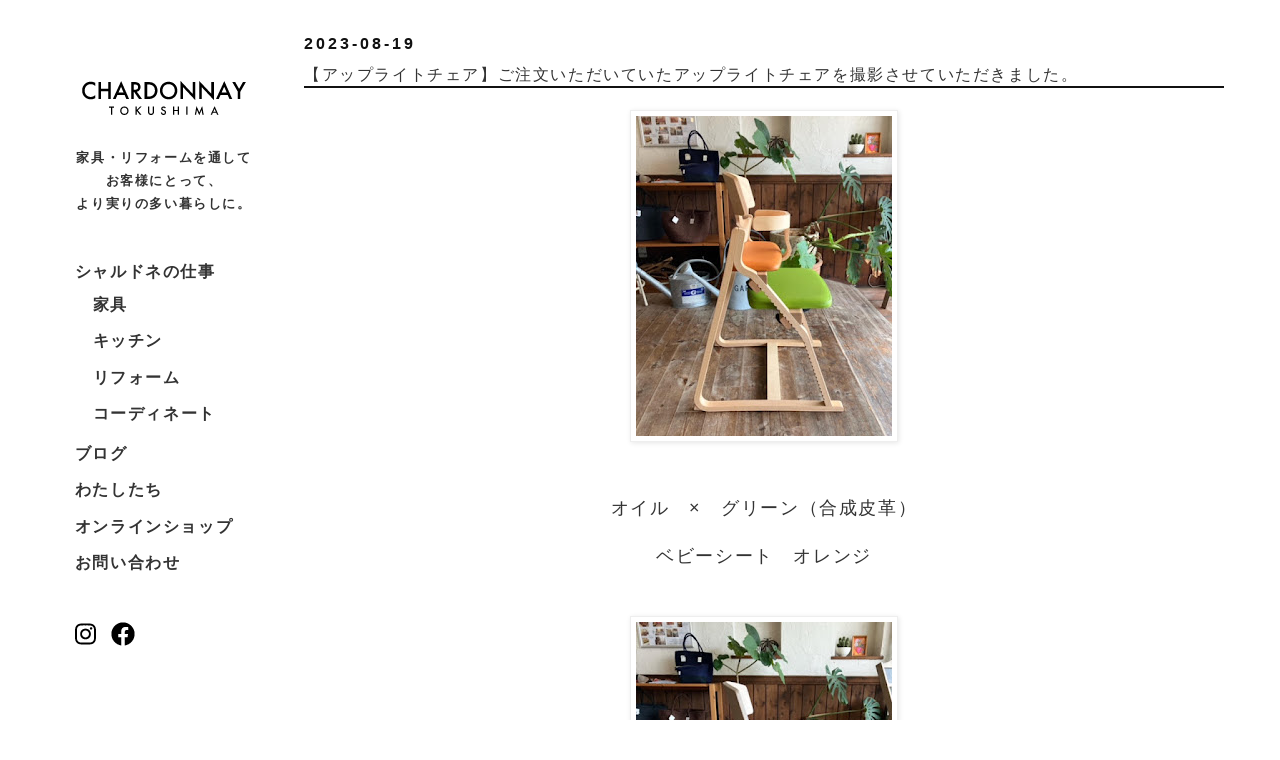

--- FILE ---
content_type: text/html; charset=UTF-8
request_url: http://blog.chardonnay-tokushima.com/2023/08/blog-post_19.html
body_size: 19335
content:
<!DOCTYPE html>
<html class='v2' dir='ltr' lang='ja' xmlns='http://www.w3.org/1999/xhtml' xmlns:b='http://www.google.com/2005/gml/b' xmlns:data='http://www.google.com/2005/gml/data' xmlns:expr='http://www.google.com/2005/gml/expr'>
<head>
<link href='https://www.blogger.com/static/v1/widgets/335934321-css_bundle_v2.css' rel='stylesheet' type='text/css'/>
<meta content='' name='viewport'/>
<meta content='text/html; charset=UTF-8' http-equiv='Content-Type'/>
<meta content='blogger' name='generator'/>
<link href='http://blog.chardonnay-tokushima.com/favicon.ico' rel='icon' type='image/x-icon'/>
<link href='http://blog.chardonnay-tokushima.com/2023/08/blog-post_19.html' rel='canonical'/>
<link rel="alternate" type="application/atom+xml" title="シャルドネ徳島店&#12288; - Atom" href="http://blog.chardonnay-tokushima.com/feeds/posts/default" />
<link rel="alternate" type="application/rss+xml" title="シャルドネ徳島店&#12288; - RSS" href="http://blog.chardonnay-tokushima.com/feeds/posts/default?alt=rss" />
<link rel="service.post" type="application/atom+xml" title="シャルドネ徳島店&#12288; - Atom" href="https://www.blogger.com/feeds/6793277780514618841/posts/default" />

<link rel="alternate" type="application/atom+xml" title="シャルドネ徳島店&#12288; - Atom" href="http://blog.chardonnay-tokushima.com/feeds/8156184416345183099/comments/default" />
<!--Can't find substitution for tag [blog.ieCssRetrofitLinks]-->
<link href='https://blogger.googleusercontent.com/img/b/R29vZ2xl/AVvXsEjf_bcAn58eI2QsW08upvc4MxRzMf_DrxVs4YcsmrOBJ7Jfylt9ltFMAXspX9VinU5V3jc9kEnO5xg2lZlnfRiVehAWQ6VjSkfnmtpQE5ruN_FkqGNuvO2vU671MJl_tla5EUiu8eDy9hQoE9P51XPU298TUVUcSgMs41yjGl-rBEu-XnJbnwAhRQfZyOC7/s320/image0%20-%202023-08-19T105734.845.jpeg' rel='image_src'/>
<meta content='http://blog.chardonnay-tokushima.com/2023/08/blog-post_19.html' property='og:url'/>
<meta content='【アップライトチェア】ご注文いただいていたアップライトチェアを撮影させていただきました。' property='og:title'/>
<meta content='オイル　×　グリーン（合成皮革） ベビーシート　オレンジ ぺブル　×　イエロー（合成皮革） ベビーシート　オレンジ オイル　×　チョコレート（合成皮革） ベビーシート　イエロー オプションのホールドクッションはお腹周りをサポート することで身体の安定感が増し、抜け出しづらくするこ...' property='og:description'/>
<meta content='https://blogger.googleusercontent.com/img/b/R29vZ2xl/AVvXsEjf_bcAn58eI2QsW08upvc4MxRzMf_DrxVs4YcsmrOBJ7Jfylt9ltFMAXspX9VinU5V3jc9kEnO5xg2lZlnfRiVehAWQ6VjSkfnmtpQE5ruN_FkqGNuvO2vU671MJl_tla5EUiu8eDy9hQoE9P51XPU298TUVUcSgMs41yjGl-rBEu-XnJbnwAhRQfZyOC7/w1200-h630-p-k-no-nu/image0%20-%202023-08-19T105734.845.jpeg' property='og:image'/>
<title>シャルドネ徳島店&#12288;: &#12304;アップライトチェア&#12305;ご注文いただいていたアップライトチェアを撮影させていただきました&#12290;</title>
<style id='page-skin-1' type='text/css'><!--
/*
-----------------------------------------------
Blogger Template Style
Name:     Simple
Designer: Blogger
URL:      www.blogger.com
----------------------------------------------- */
/* Variable definitions
====================
<Variable name="keycolor" description="Main Color" type="color" default="#66bbdd"/>
<Group description="Page Text" selector="body">
<Variable name="body.font" description="Font" type="font"
default="normal normal 1.0rem Arial, Tahoma, Helvetica, FreeSans, sans-serif"/>
<Variable name="body.text.color" description="Text Color" type="color" default="#111111"/>
</Group>
<Group description="Backgrounds" selector=".body-fauxcolumns-outer">
<Variable name="body.background.color" description="Outer Background" type="color" default="#66bbdd"/>
<Variable name="content.background.color" description="Main Background" type="color" default="#ffffff"/>
<Variable name="header.background.color" description="Header Background" type="color" default="transparent"/>
</Group>
<Group description="Links" selector=".main-outer">
<Variable name="link.color" description="Link Color" type="color" default="#111111"/>
<Variable name="link.visited.color" description="Visited Color" type="color" default="#111111"/>
<Variable name="link.hover.color" description="Hover Color" type="color" default="#111111"/>
</Group>
<Group description="Blog Title" selector=".header h1">
<Variable name="header.font" description="Font" type="font"
default="normal normal 60px Arial, Tahoma, Helvetica, FreeSans, sans-serif"/>
<Variable name="header.text.color" description="Title Color" type="color" default="#111111" />
</Group>
<Group description="Blog Description" selector=".header .description">
<Variable name="description.text.color" description="Description Color" type="color"
default="#111111" />
</Group>
<Group description="Tabs Text" selector=".tabs-inner .widget li a">
<Variable name="tabs.font" description="Font" type="font"
default="normal normal 1.0rem Arial, Tahoma, Helvetica, FreeSans, sans-serif"/>
<Variable name="tabs.text.color" description="Text Color" type="color" default="#111111"/>
<Variable name="tabs.selected.text.color" description="Selected Color" type="color" default="#111111"/>
</Group>
<Group description="Tabs Background" selector=".tabs-outer .PageList">
<Variable name="tabs.background.color" description="Background Color" type="color" default="transparent"/>
<Variable name="tabs.selected.background.color" description="Selected Color" type="color" default="transparent"/>
</Group>
<Group description="Post Title" selector="h3.post-title, .comments h4">
<Variable name="post.title.font" description="Font" type="font"
default="normal normal 1.0rem Arial, Tahoma, Helvetica, FreeSans, sans-serif"/>
</Group>
<Group description="Date Header" selector=".date-header">
<Variable name="date.header.color" description="Text Color" type="color"
default="#111111"/>
<Variable name="date.header.background.color" description="Background Color" type="color"
default="transparent"/>
<Variable name="date.header.font" description="Text Font" type="font"
default="normal bold .7rem Arial, Tahoma, Helvetica, FreeSans, sans-serif"/>
<Variable name="date.header.padding" description="Date Header Padding" type="string" default="inherit"/>
<Variable name="date.header.letterspacing" description="Date Header Letter Spacing" type="string" default="inherit"/>
<Variable name="date.header.margin" description="Date Header Margin" type="string" default="inherit"/>
</Group>
<Group description="Post Footer" selector=".post-footer">
<Variable name="post.footer.text.color" description="Text Color" type="color" default="#666666"/>
<Variable name="post.footer.background.color" description="Background Color" type="color"
default="#f9f9f9"/>
<Variable name="post.footer.border.color" description="Shadow Color" type="color" default="#eeeeee"/>
</Group>
<Group description="Gadgets" selector="h2">
<Variable name="widget.title.font" description="Title Font" type="font"
default="normal bold 0.7rem Arial, Tahoma, Helvetica, FreeSans, sans-serif"/>
<Variable name="widget.title.text.color" description="Title Color" type="color" default="#111111"/>
<Variable name="widget.alternate.text.color" description="Alternate Color" type="color" default="#111111"/>
</Group>
<Group description="Images" selector=".main-inner">
<Variable name="image.background.color" description="Background Color" type="color" default="#ffffff"/>
<Variable name="image.border.color" description="Border Color" type="color" default="#eeeeee"/>
<Variable name="image.text.color" description="Caption Text Color" type="color" default="#111111"/>
</Group>
<Group description="Accents" selector=".content-inner">
<Variable name="body.rule.color" description="Separator Line Color" type="color" default="#eeeeee"/>
<Variable name="tabs.border.color" description="Tabs Border Color" type="color" default="transparent"/>
</Group>
<Variable name="body.background" description="Body Background" type="background"
color="#ffffff" default="$(color) none repeat scroll top left"/>
<Variable name="body.background.override" description="Body Background Override" type="string" default=""/>
<Variable name="body.background.gradient.cap" description="Body Gradient Cap" type="url"
default="url(https://resources.blogblog.com/blogblog/data/1kt/simple/gradients_light.png)"/>
<Variable name="body.background.gradient.tile" description="Body Gradient Tile" type="url"
default="url(https://resources.blogblog.com/blogblog/data/1kt/simple/body_gradient_tile_light.png)"/>
<Variable name="content.background.color.selector" description="Content Background Color Selector" type="string" default=".content-inner"/>
<Variable name="content.padding" description="Content Padding" type="length" default="10px" min="0" max="100px"/>
<Variable name="content.padding.horizontal" description="Content Horizontal Padding" type="length" default="10px" min="0" max="100px"/>
<Variable name="content.shadow.spread" description="Content Shadow Spread" type="length" default="40px" min="0" max="100px"/>
<Variable name="content.shadow.spread.webkit" description="Content Shadow Spread (WebKit)" type="length" default="5px" min="0" max="100px"/>
<Variable name="content.shadow.spread.ie" description="Content Shadow Spread (IE)" type="length" default="10px" min="0" max="100px"/>
<Variable name="main.border.width" description="Main Border Width" type="length" default="0" min="0" max="10px"/>
<Variable name="header.background.gradient" description="Header Gradient" type="url" default="none"/>
<Variable name="header.shadow.offset.left" description="Header Shadow Offset Left" type="length" default="-1px" min="-50px" max="50px"/>
<Variable name="header.shadow.offset.top" description="Header Shadow Offset Top" type="length" default="-1px" min="-50px" max="50px"/>
<Variable name="header.shadow.spread" description="Header Shadow Spread" type="length" default="1px" min="0" max="100px"/>
<Variable name="header.padding" description="Header Padding" type="length" default="30px" min="0" max="100px"/>
<Variable name="header.border.size" description="Header Border Size" type="length" default="1px" min="0" max="10px"/>
<Variable name="header.bottom.border.size" description="Header Bottom Border Size" type="length" default="1px" min="0" max="10px"/>
<Variable name="header.border.horizontalsize" description="Header Horizontal Border Size" type="length" default="0" min="0" max="10px"/>
<Variable name="description.text.size" description="Description Text Size" type="string" default="140%"/>
<Variable name="tabs.margin.top" description="Tabs Margin Top" type="length" default="0" min="0" max="100px"/>
<Variable name="tabs.margin.side" description="Tabs Side Margin" type="length" default="30px" min="0" max="100px"/>
<Variable name="tabs.background.gradient" description="Tabs Background Gradient" type="url"
default="url(https://resources.blogblog.com/blogblog/data/1kt/simple/gradients_light.png)"/>
<Variable name="tabs.border.width" description="Tabs Border Width" type="length" default="1px" min="0" max="10px"/>
<Variable name="tabs.bevel.border.width" description="Tabs Bevel Border Width" type="length" default="1px" min="0" max="10px"/>
<Variable name="post.margin.bottom" description="Post Bottom Margin" type="length" default="25px" min="0" max="100px"/>
<Variable name="image.border.small.size" description="Image Border Small Size" type="length" default="2px" min="0" max="10px"/>
<Variable name="image.border.large.size" description="Image Border Large Size" type="length" default="5px" min="0" max="10px"/>
<Variable name="page.width.selector" description="Page Width Selector" type="string" default=".region-inner"/>
<Variable name="page.width" description="Page Width" type="string" default="auto"/>
<Variable name="main.section.margin" description="Main Section Margin" type="length" default="15px" min="0" max="100px"/>
<Variable name="main.padding" description="Main Padding" type="length" default="15px" min="0" max="100px"/>
<Variable name="main.padding.top" description="Main Padding Top" type="length" default="30px" min="0" max="100px"/>
<Variable name="main.padding.bottom" description="Main Padding Bottom" type="length" default="30px" min="0" max="100px"/>
<Variable name="paging.background"
color="#111111"
description="Background of blog paging area" type="background"
default="#efefef none no-repeat scroll top center"/>
<Variable name="footer.bevel" description="Bevel border length of footer" type="length" default="0" min="0" max="10px"/>
<Variable name="mobile.background.overlay" description="Mobile Background Overlay" type="string"
default="transparent none repeat scroll top left"/>
<Variable name="mobile.background.size" description="Mobile Background Size" type="string" default="auto"/>
<Variable name="mobile.button.color" description="Mobile Button Color" type="color" default="#ffffff" />
<Variable name="startSide" description="Side where text starts in blog language" type="automatic" default="left"/>
<Variable name="endSide" description="Side where text ends in blog language" type="automatic" default="right"/>
*/
/* Content
----------------------------------------------- */
body {
font: normal normal 1.0rem 'Trebuchet MS', Trebuchet, Verdana, sans-serif;
color: #111111;
background: #ffffff none repeat scroll top left;
padding: 0 0 0 0;
}
html body .region-inner {
min-width: 0;
max-width: 100%;
width: auto;
}
h2 {
font-size: 22px;
}
a:link {
text-decoration:none;
color: #111111;
}
a:visited {
text-decoration:none;
color: #111111;
}
a:hover {
text-decoration:underline;
color: #111111;
}
.body-fauxcolumn-outer .fauxcolumn-inner {
background: transparent none repeat scroll top left;
_background-image: none;
}
.body-fauxcolumn-outer .cap-top {
position: absolute;
z-index: 1;
height: 400px;
width: 100%;
}
.body-fauxcolumn-outer .cap-top .cap-left {
width: 100%;
background: transparent none repeat-x scroll top left;
_background-image: none;
}
.content-outer {
-moz-box-shadow: 0 0 0 rgba(0, 0, 0, .15);
-webkit-box-shadow: 0 0 0 rgba(0, 0, 0, .15);
-goog-ms-box-shadow: 0 0 0 #333333;
box-shadow: 0 0 0 rgba(0, 0, 0, .15);
margin-bottom: 1px;
}
.content-inner {
padding: 10px 40px;
}
.content-inner {
background-color: #ffffff;
}
/* Header
----------------------------------------------- */
.header-outer {
background: transparent none repeat-x scroll 0 -400px;
_background-image: none;
}
.Header h1 {
font: normal normal 40px 'Trebuchet MS',Trebuchet,Verdana,sans-serif;
color: #111111;
text-shadow: 0 0 0 rgba(0, 0, 0, .2);
}
.Header h1 a {
color: #111111;
}
.Header .description {
font-size: 18px;
color: #111111;
}
.header-inner .Header .titlewrapper {
padding: 22px 0;
}
.header-inner .Header .descriptionwrapper {
padding: 0 0;
}
/* Tabs
----------------------------------------------- */
.tabs-inner .section:first-child {
border-top: 0 solid #dddddd;
}
.tabs-inner .section:first-child ul {
margin-top: -1px;
border-top: 1px solid #dddddd;
border-left: 1px solid #dddddd;
border-right: 1px solid #dddddd;
}
.tabs-inner .widget ul {
background: transparent none repeat-x scroll 0 -800px;
_background-image: none;
border-bottom: 1px solid #dddddd;
margin-top: 0;
margin-left: -30px;
margin-right: -30px;
}
.tabs-inner .widget li a {
display: inline-block;
padding: .6em 1em;
font: normal normal 1.0rem 'Trebuchet MS', Trebuchet, Verdana, sans-serif;
color: #111111;
border-left: 1px solid #ffffff;
border-right: 1px solid #dddddd;
}
.tabs-inner .widget li:first-child a {
border-left: none;
}
.tabs-inner .widget li.selected a, .tabs-inner .widget li a:hover {
color: #111111;
background-color: transparent;
text-decoration: none;
}
/* Columns
----------------------------------------------- */
.main-outer {
border-top: 0 solid transparent;
}
.fauxcolumn-left-outer .fauxcolumn-inner {
border-right: 1px solid transparent;
}
.fauxcolumn-right-outer .fauxcolumn-inner {
border-left: 1px solid transparent;
}
/* Headings
----------------------------------------------- */
div.widget > h2,
div.widget h2.title {
margin: 0 0 1em 0;
font: normal bold 0.7rem 'Trebuchet MS',Trebuchet,Verdana,sans-serif;
color: #111111;
}
/* Widgets
----------------------------------------------- */
.widget .zippy {
color: #111111;
text-shadow: 2px 2px 1px rgba(0, 0, 0, .1);
}
.widget .popular-posts ul {
list-style: none;
}
/* Posts
----------------------------------------------- */
h2.date-header {
font: normal bold .7rem Arial, Tahoma, Helvetica, FreeSans, sans-serif;
}
.date-header span {
background-color: transparent;
color: #111111;
padding: 0em;
letter-spacing: 3px;
margin: inherit;
}
.main-inner {
padding-top: 35px;
padding-bottom: 65px;
}
.main-inner .column-center-inner {
padding: 0 0;
}
.main-inner .column-center-inner .section {
margin: 0 1em;
}
.post {
margin: 0 0 45px 0;
}
h3.post-title, .comments h4 {
font: normal normal 1.0rem 'Trebuchet MS',Trebuchet,Verdana,sans-serif;
margin: .75em 0 0;
border-bottom: 2px solid #111111;
}
.post-body {
font-size: 110%;
line-height: 1.4;
position: relative;
}
.post-body img, .post-body .tr-caption-container, .Profile img, .Image img,
.BlogList .item-thumbnail img {
padding: 2px;
background: #ffffff;
border: 1px solid #eeeeee;
-moz-box-shadow: 1px 1px 5px rgba(0, 0, 0, .1);
-webkit-box-shadow: 1px 1px 5px rgba(0, 0, 0, .1);
box-shadow: 1px 1px 5px rgba(0, 0, 0, .1);
}
.post-body img, .post-body .tr-caption-container {
padding: 5px;
}
.post-body .tr-caption-container {
color: #666666;
}
.post-body .tr-caption-container img {
padding: 0;
background: transparent;
border: none;
-moz-box-shadow: 0 0 0 rgba(0, 0, 0, .1);
-webkit-box-shadow: 0 0 0 rgba(0, 0, 0, .1);
box-shadow: 0 0 0 rgba(0, 0, 0, .1);
}
.post-header {
margin: 0 0 1.5em;
line-height: 1.6;
font-size: 90%;
}
.post-footer {
margin: 20px -2px 0;
padding: 5px 10px;
color: #666666;
background-color: #eeeeee;
border-bottom: 1px solid #eeeeee;
line-height: 1.6;
font-size: 90%;
}
#comments .comment-author {
padding-top: 1.5em;
border-top: 1px solid transparent;
background-position: 0 1.5em;
}
#comments .comment-author:first-child {
padding-top: 0;
border-top: none;
}
.avatar-image-container {
margin: .2em 0 0;
}
#comments .avatar-image-container img {
border: 1px solid #eeeeee;
}
/* Comments
----------------------------------------------- */
.comments .comments-content .icon.blog-author {
background-repeat: no-repeat;
background-image: url([data-uri]);
}
.comments .comments-content .loadmore a {
border-top: 1px solid #111111;
border-bottom: 1px solid #111111;
}
.comments .comment-thread.inline-thread {
background-color: #eeeeee;
}
.comments .continue {
border-top: 2px solid #111111;
}
/* Accents
---------------------------------------------- */
.section-columns td.columns-cell {
border-left: 1px solid transparent;
}
.blog-pager {
background: #efefef url(https://resources.blogblog.com/blogblog/data/1kt/simple/paging_dot.png) repeat-x scroll top center;
}
.blog-pager-older-link, .home-link,
.blog-pager-newer-link {
background-color: #ffffff;
padding: 5px;
}
.footer-outer {
border-top: 1px solid #111111;
}
/* Mobile
----------------------------------------------- */
body.mobile  {
background-size: auto;
}
.mobile .body-fauxcolumn-outer {
background: transparent none repeat scroll top left;
}
.mobile .body-fauxcolumn-outer .cap-top {
background-size: 100% auto;
}
.mobile .content-outer {
-webkit-box-shadow: 0 0 3px rgba(0, 0, 0, .15);
box-shadow: 0 0 3px rgba(0, 0, 0, .15);
}
.mobile .tabs-inner .widget ul {
margin-left: 0;
margin-right: 0;
}
.mobile .post {
margin: 0;
}
.mobile .main-inner .column-center-inner .section {
margin: 0;
}
.mobile .date-header span {
padding: 0.1em 10px;
margin: 0 -10px;
}
.mobile h3.post-title {
margin: 0;
}
.mobile .blog-pager {
background: transparent none no-repeat scroll top center;
}
.mobile .footer-outer {
border-top: none;
}
.mobile .main-inner, .mobile .footer-inner {
background-color: #ffffff;
}
.mobile-index-contents {
color: #111111;
}
.mobile-link-button {
background-color: #111111;
}
.mobile-link-button a:link, .mobile-link-button a:visited {
color: #ffffff;
}
.mobile .tabs-inner .section:first-child {
border-top: none;
}
.mobile .tabs-inner .PageList .widget-content {
background-color: transparent;
color: #111111;
border-top: 1px solid #dddddd;
border-bottom: 1px solid #dddddd;
}
.mobile .tabs-inner .PageList .widget-content .pagelist-arrow {
border-left: 1px solid #dddddd;
}
/* Original
----------------------------------------------- */
.header-inner .Header .titlewrapper {
display: none;
}
.header-inner .Header .descriptionwrapper {
display: none;
}
.blog-feeds {
font-size: 0.7rem;
text-align:right;
}
* {
margin: 0;
padding: 0;
outline: 0
}
body {
font-family: "Yu Gothic", "游ゴシック体", "游ゴシック", "Helvetica Neue", "Helvetica", "Hiragino Sans", "Hiragino Kaku Gothic ProN", "Arial", sans-serif;
color: #333333;
letter-spacing: 0.1rem;
line-height: 1.8;
font-size: 16px;
position:relative;
}
/* 問題なければ削除可能部分
body::after {
content:'';
display:block;
position:absolute;
left:0;
bottom:100px;
z-index:-1;
width:100%;
}
*/
h1, h2, p, ul, li, img {
margin: 0;
padding: 0
}
a {
color: #333333;
text-decoration: none;
margin-left:0 !important;
margin-right:0 !important;
}
a:hover {
color: #333333;
opacity: 0.7
}
a:hover img {
opacity: 0.7;
}
iframe {
border: none;
}
.sp {
display: block;
}
.pc {
display: none;
}
img {
max-width: 100%;
height:auto;
}
/* common */
.wrapper{
width:100%;
position:relative;
}
.container{
width:100%;
max-width:1200px;
margin:0 auto;
}
main, footer {
width: 100%;
}
footer {
margin: 0 auto 3em;
}
footer .copyright {
margin: 0 10% 0 0;
text-align: right;
font-size: 10px;
}
/* header */
#header {
width: 100%;
background-color: #ffffff;
display: flex;
flex-flow: row wrap;
align-items: center;
}
h1.logo {
width: 100%;
}
h1.logo img{
display:block;
width: 166px;
margin: 30px auto;
}
div.widget h2, div.widget h2.title {
font-size: 1.0rem;
}
.header_copy {
width:100%;
margin: 0 auto 0px;
text-align: center;
font-size: .8rem;
font-weight: bold;
}
#global_nav {
position: fixed;
top: 13px;
right: 15px;
z-index: 999999;
}
#global_nav_checkbox {
display: none;
}
#global_nav_icon {
display: inline-block;
width: 26px;
height: 26px;
position: relative;
cursor: pointer;
z-index: 999999;
font-size: .6rem;
letter-spacing: 0;
}
#global_nav_icon span {
background: #000000;
border-radius: 2px;
display: block;
width: 100%;
height: 1px;
position: absolute;
top: 50%;
left: 50%;
margin: -8% 0 0 -42%;
transition: all 0.3s ease-in-out;
}
#global_nav_icon span::before, #global_nav_icon span::after {
-webkit-transform: rotate(0);
background: #000000;
border-radius: 6px;
content: '';
display: block;
height: 100%;
left: 50%;
margin: -8% 0 0 -50%;
position: absolute;
top: 50%;
transform: rotate(0);
transition: all 0.3s ease-in-out;
width: 100%;
}
#global_nav_icon span::before {
margin-top: -38%;
}
#global_nav_icon span::after {
margin-top: 28%;
content: 'menu';
}
#global_nav_checkbox:checked ~ #global_nav_icon {
position: fixed;
top: 13px;
right: 15px;
left: auto;
}
#global_nav_checkbox:checked ~ #global_nav_icon span {
background: rgba(255, 255, 255, 0);
}
#global_nav_checkbox:checked ~ #global_nav_icon span::before, #global_nav_checkbox:checked ~ #global_nav_icon span::after {
content: '';
display: block;
height: 100%;
left: 50%;
margin: -8% 0 0 -42%;
position: absolute;
top: 50%;
width: 100%;
}
#global_nav_checkbox:checked ~ #global_nav_icon span::before {
-webkit-transform: rotate(-45deg);
transform: rotate(-45deg);
}
#global_nav_checkbox:checked ~ #global_nav_icon span::after {
-webkit-transform: rotate(45deg);
transform: rotate(45deg);
}
#global_nav_content {
/*overflow: auto;*/
position: fixed;
top: 0;
left: 0;
z-index: 45;
width: 100%;
max-width: 100%;
height: 100vh;
background-color: #FCF7F7;
transition: all 0.3s ease-in-out 0s;
opacity: 0;
transform: translateX(-100%);
}
#global_nav_checkbox:checked ~ #global_nav_content {
transform: translateX(0);
opacity: 1;
}
#global_nav_close {
display: none;
position: fixed;
z-index: 39;
top: 0;
left: 0;
width: 100%;
height: 100%;
background: #000000;
opacity: 0;
transition: all 0.3s ease-in-out 0s;
}
#global_nav_checkbox:checked ~ #global_nav_close {
display: block;
opacity: 0.3;
}
.global_nav {
width: 100%;
}
.global_nav_content {
width: 100%;
height: 100vh;
margin: 0 auto;
}
ul.main_nav {
width: 200px;
height:60vh;
margin:30px auto 0;
display: flex;
flex-flow: row wrap;
align-items:center;
justify-content: center;
list-style:none;
}
ul.main_nav li {
flex-basis: 100%;
padding: .2em 10%;
}
ul.main_nav li a {
font-size:1.0rem;
font-weight: bold;
color:#333;
}
ul.main_nav li a:hover{
opacity:1;
text-decoration:none;
}
ul.main_nav li a:hover::after{
/*content:'';
display:block;
border-bottom:2px solid #333;*/
}
ul.main_nav li#ac a{
cursor:pointer;
}
ul.main_nav li#ac ul {
width: 100%;
max-width: 100%;
display: flex;
flex-flow: row wrap;
justify-content: space-between;
list-style:none;
}
ul.main_nav li#ac ul li {}
.sns_nav {
width: 60px;
margin: 10px auto 0;
display: flex;
flex-flow: row wrap;
justify-content: space-between
}
.prev_top {
width: 90px;
margin: 0 auto 50px;
position: relative;
z-index: 10000000
}
.prev_top a {
width: 90px;
padding: 75px 0 0 0;
display: block;
position: relative;
font-weight: bold;
text-align: center;
}
.prev_top a::before {
content: '';
width: 15px;
height: 70px;
display: block;
position: absolute;
top: 0;
left: 30px;
background: url(http:///chardonnay-tokushima.com/images/common/icon-arrow_top.svg) no-repeat center top;
background-size: 15px;
}
section {
width: 100%;
margin: 3em 0;
}
section h2 {
font-size: 30px;
font-weight: normal;
}
.bl-container {
width: 100%;
}
.bl-flex {
display: flex;
flex-flow: row wrap;
justify-content: space-between;
}
.contact p {
text-align: center;
margin: 5px 0
}
body .navbar{
display:none;
}
.content-inner {
padding: 0 0 !important;
background-color: transparent !important;
}
.blog-pager {
background: none !important;
}
.blog-pager-older-link, .home-link,
.blog-pager-newer-link {
background-color: none !important;
padding: 5px;
}
.footer-outer {
border-top: none !important;
}
.post-footer {
margin: 0px 0px 0;
padding: 0px 0px;
color: #333 !important;
background-color: transparent !important;
border-bottom: none !important;
line-height: 1.6;
font-size: 90%;
}
.container-ft {
display: block;
width:100%;
height:auto;
background-color:#FCF7F7;
}
.container-ft a {
display: inline-block;
font-size: 0.9rem;
font-weight: bold;
color: #333;
box-sizing: border-box;
}
.container-ft a:hover {
opacity: 1;
text-decoration: none;
}
.container-ft a:visited {
text-decoration: none;
color: #888888;
}
.ft-right {
display: block;
width: 100%;
margin: 0;
}
.footer-inner {
padding: 75px 15px;
}
.container-ft ul {
display: flex;
justify-content: flex-start;
flex-wrap: wrap;
list-style-type: none;
}
.container-ft ul li {
margin-right: 2.0rem;
line-height: 2;
padding-bottom: 3px;
cursor:pointer;
}
.container-ft ul li::after {
content: '';
display: block;
height:2px;
padding:0 10px;
box-sizing: border-box;
}
.container-ft ul li:hover::after {
content: '';
display: block;
border-bottom: 2px solid #333;
box-sizing: border-box;
}
.container-ft .widget {
margin: 0 0 30px;
}
.widget ul {
padding: 0;
}
input.gsc-input {
font-size: 1.0rem;
line-height: 2;
}
.magnifying-glass {
width: 2rem;
height: 2rem;
}
@media (min-width:769px) {
.sp {
display: none;
}
.pc {
display: block;
}
.container{
display:flex;
flex:0 1 auto;
}
main{
width:80%;
}
section {
width: 100%;
margin: 5em 0;
}
#header {
position:sticky;
top:0;
left:10px;
z-index:10000000;
width:250px;
height:0;
background-color:transparent;
display: block;
}
h1.logo {
margin: 0 auto 10px;
padding-top:50px;
}
#global_nav {
position:relative;
top: 0;
right: 0;
width: 100%;
height: 50px;
}
#global_nav_checkbox {
display: none;
}
#global_nav_icon {
display: none;
}
#global_nav_icon span {}
#global_nav_icon span::before, #global_nav_icon span::after {
-webkit-transform: none;
transform: none;
transition: none;
}
#global_nav_checkbox:checked ~ #global_nav_icon span::before {
-webkit-transform: none;
transform: none;
}
#global_nav_checkbox:checked ~ #global_nav_icon span::after {
-webkit-transform: none;
transform: none;
}
#global_nav_content {
position: relative;
top: auto;
left: auto;
width: 100%;
max-width: 100%;
height: 50px;
background: transparent;
transition: none;
transform: none;
opacity: 1 !important;
}
#global_nav_checkbox:checked ~ #global_nav_content {
transform: none;
}
#global_nav_close {
transition: none;
}
#global_nav_checkbox:checked ~ #global_nav_close {
display: none;
opacity: 0;
}
.global_nav_content {
width: 100%;
}
ul.main_nav {
width:90%;
margin:40px auto;
height:auto;
justify-content:space-between;
}
ul.main_nav li {
flex-basis:100%;
/*padding: 0 0;*/
text-align:center;
}
ul.main_nav li a {
display:block;
text-align:left;
}
ul.main_nav li a::after {
content:'';
display:block;
height:2px;
padding:0 10px;
/*border-top:2px solid #333;*/
box-sizing:border-box;
}
ul.main_nav li a:hover::after {
/*border-top:2px solid #333;*/
}
ul.main_nav li#ac a.icon {
/*background:url(http:///chardonnay-tokushima.com/images/common/icon-arrow.svg) no-repeat right center;
background-size:16px 18px;
padding-right:20px;*/
}
ul.main_nav li#ac {
position: relative;
}
ul.main_nav li#ac div{
/*position: absolute;
width: 100%;
top: 40px;*/
}
ul.main_nav li#ac ul {
position:relative;
width: 100%;
max-width: 420px;
display: flex;
flex-flow: row wrap;
justify-content: space-between
}
ul.main_nav li#ac ul li {
}
ul.main_nav li#ac ul li a{
/*font-weight:normal;
font-size:.9rem;*/
}
.sns_nav {
width: 70px;
margin: 0 35px 0;
position:relative;
}
.sns_nav a {
width: 48%;
}
.ft-right {
width: 80%;
margin-left: 20%;
}
#footer-1.foot.section  {
display: flex;
justify-content: flex-center;
flex-wrap: wrap;
}
#BlogSearch1.widget.BlogSearch, #BlogArchive1.widget.BlogArchive {
display: block;
box-sizing:border-box;
width: 50%;
}
#BlogArchive1.widget.BlogArchive {
padding-left: 20%;
}
#Label1.widget.Label {
display: block;
width: 100%;
box-sizing:border-box;
}
}
/* --- */

--></style>
<style id='template-skin-1' type='text/css'><!--
body {
min-width: 100%;
}
.content-outer, .content-fauxcolumn-outer, .region-inner {
min-width: 100%;
max-width: 100%;
_width: 100%;
}
.main-inner .columns {
padding-left: 0;
padding-right: 0;
}
.main-inner .fauxcolumn-center-outer {
/*left: 0;*/
/*right: 0;*/
/* IE6 does not respect left and right together */
_width: expression(this.parentNode.offsetWidth -
parseInt("0") -
parseInt("0") + 'px');
}
.main-inner .fauxcolumn-outer.fauxcolumn-center-outer {
position: relative;
top: auto;
bottom:auto;
}
.main-inner .fauxcolumn-left-outer {
width: 0;
}
.main-inner .fauxcolumn-right-outer {
width: 100%; /*0;*/
}
.main-inner .column-left-outer {
width: 0;
right: 100%;
margin-left: -0;
}
.main-inner .column-right-outer {
width: 100%; /* 0; */
margin-right: 0; /*-0;*/
}
#layout {
min-width: 0;
}
#layout .content-outer {
min-width: 0;
width: 800px;
}
#layout .region-inner {
min-width: 0;
width: auto;
}
body#layout div.add_widget {
padding: 8px;
}
body#layout div.add_widget a {
margin-left: 32px;
}
--></style>
<link href='https://www.blogger.com/dyn-css/authorization.css?targetBlogID=6793277780514618841&amp;zx=e9c3c91b-4192-43e8-a7b4-1b1829ea26d7' media='none' onload='if(media!=&#39;all&#39;)media=&#39;all&#39;' rel='stylesheet'/><noscript><link href='https://www.blogger.com/dyn-css/authorization.css?targetBlogID=6793277780514618841&amp;zx=e9c3c91b-4192-43e8-a7b4-1b1829ea26d7' rel='stylesheet'/></noscript>
<meta name='google-adsense-platform-account' content='ca-host-pub-1556223355139109'/>
<meta name='google-adsense-platform-domain' content='blogspot.com'/>

</head>
<body class='loading'>
<div class='wrapper'>
<div class='container'>
<div id='header'>
<nav id='global_nav'>
<input id='global_nav_checkbox' type='checkbox'/>
<label for='global_nav_checkbox' id='global_nav_icon'><span></span></label>
<label for='global_nav_checkbox' id='global_nav_close'></label>
<div class='global_nav_content' id='global_nav_content'>
<h1 class='logo'><a href='http:///chardonnay-tokushima.com'><img alt='シャルドネ徳島' src='http://chardonnay-tokushima.com/web/wp-content/themes/chardonnay-tokushima/contents/images/common/logo.svg'/></a></h1>
<div class='header_copy'>家具&#12539;リフォームを通して<br/>お客様にとって&#12289;<br/>より実りの多い暮らしに&#12290;</div>
<ul class='main_nav'>
<li id='ac'><a class='icon'>シャルドネの仕事</a>
<div>
<ul>
<li id='n_furniture'><a href='http://blog.chardonnay-tokushima.com/search/label/%E5%AE%B6%E5%85%B7'>家具</a></li>
<li id='n_kitchen'><a href='http://blog.chardonnay-tokushima.com/search/label/%E3%82%AD%E3%83%83%E3%83%81%E3%83%B3'>キッチン</a></li>
<li id='n_reform'><a href='http://blog.chardonnay-tokushima.com/search/label/%E3%83%AA%E3%83%95%E3%82%A9%E3%83%BC%E3%83%A0'>リフォーム</a></li>
<li id='n_coordinate'><a href='#'>コーディネート</a></li>
</ul>
</div>
</li>
<li><a href='http://blog.chardonnay-tokushima.com/' target='_blank'>ブログ</a></li>
<li><a href='http://chardonnay-tokushima.com/index.html#about'>わたしたち</a></li>
<li><a href='https://chardonnay-tokushima.stores.jp/' target='_blank'>オンラインショップ</a></li>
<li><a href='http://chardonnay-tokushima.com/contact-form/'>お問い合わせ</a></li>
</ul>
<div class='sns_nav'>
<a href='https://instagram.com/chardonnaytoku/' target='_blank'><svg height='1.5em' viewBox='0 0 448 512' xmlns='http://www.w3.org/2000/svg'><!--! Font Awesome Free 6.4.2 by @fontawesome - https://fontawesome.com License - https://fontawesome.com/license (Commercial License) Copyright 2023 Fonticons, Inc. --><path d='M224.1 141c-63.6 0-114.9 51.3-114.9 114.9s51.3 114.9 114.9 114.9S339 319.5 339 255.9 287.7 141 224.1 141zm0 189.6c-41.1 0-74.7-33.5-74.7-74.7s33.5-74.7 74.7-74.7 74.7 33.5 74.7 74.7-33.6 74.7-74.7 74.7zm146.4-194.3c0 14.9-12 26.8-26.8 26.8-14.9 0-26.8-12-26.8-26.8s12-26.8 26.8-26.8 26.8 12 26.8 26.8zm76.1 27.2c-1.7-35.9-9.9-67.7-36.2-93.9-26.2-26.2-58-34.4-93.9-36.2-37-2.1-147.9-2.1-184.9 0-35.8 1.7-67.6 9.9-93.9 36.1s-34.4 58-36.2 93.9c-2.1 37-2.1 147.9 0 184.9 1.7 35.9 9.9 67.7 36.2 93.9s58 34.4 93.9 36.2c37 2.1 147.9 2.1 184.9 0 35.9-1.7 67.7-9.9 93.9-36.2 26.2-26.2 34.4-58 36.2-93.9 2.1-37 2.1-147.8 0-184.8zM398.8 388c-7.8 19.6-22.9 34.7-42.6 42.6-29.5 11.7-99.5 9-132.1 9s-102.7 2.6-132.1-9c-19.6-7.8-34.7-22.9-42.6-42.6-11.7-29.5-9-99.5-9-132.1s-2.6-102.7 9-132.1c7.8-19.6 22.9-34.7 42.6-42.6 29.5-11.7 99.5-9 132.1-9s102.7-2.6 132.1 9c19.6 7.8 34.7 22.9 42.6 42.6 11.7 29.5 9 99.5 9 132.1s2.7 102.7-9 132.1z'></path></svg></a>
<a href='https://www.facebook.com/chardonnay.tokushima' target='_blank'><svg height='1.5em' viewBox='0 0 512 512' xmlns='http://www.w3.org/2000/svg'><!--! Font Awesome Free 6.4.2 by @fontawesome - https://fontawesome.com License - https://fontawesome.com/license (Commercial License) Copyright 2023 Fonticons, Inc. --><path d='M504 256C504 119 393 8 256 8S8 119 8 256c0 123.78 90.69 226.38 209.25 245V327.69h-63V256h63v-54.64c0-62.15 37-96.48 93.67-96.48 27.14 0 55.52 4.84 55.52 4.84v61h-31.28c-30.8 0-40.41 19.12-40.41 38.73V256h68.78l-11 71.69h-57.78V501C413.31 482.38 504 379.78 504 256z'></path></svg></a>
</div>
</div>
</nav>
</div>
<main>
<div class='navbar section' id='navbar' name='Navbar'><div class='widget Navbar' data-version='1' id='Navbar1'><script type="text/javascript">
    function setAttributeOnload(object, attribute, val) {
      if(window.addEventListener) {
        window.addEventListener('load',
          function(){ object[attribute] = val; }, false);
      } else {
        window.attachEvent('onload', function(){ object[attribute] = val; });
      }
    }
  </script>
<div id="navbar-iframe-container"></div>
<script type="text/javascript" src="https://apis.google.com/js/platform.js"></script>
<script type="text/javascript">
      gapi.load("gapi.iframes:gapi.iframes.style.bubble", function() {
        if (gapi.iframes && gapi.iframes.getContext) {
          gapi.iframes.getContext().openChild({
              url: 'https://www.blogger.com/navbar/6793277780514618841?po\x3d8156184416345183099\x26origin\x3dhttp://blog.chardonnay-tokushima.com',
              where: document.getElementById("navbar-iframe-container"),
              id: "navbar-iframe"
          });
        }
      });
    </script><script type="text/javascript">
(function() {
var script = document.createElement('script');
script.type = 'text/javascript';
script.src = '//pagead2.googlesyndication.com/pagead/js/google_top_exp.js';
var head = document.getElementsByTagName('head')[0];
if (head) {
head.appendChild(script);
}})();
</script>
</div></div>
<div class='body-fauxcolumns'>
<div class='fauxcolumn-outer body-fauxcolumn-outer'>
<div class='cap-top'>
<div class='cap-left'></div>
<div class='cap-right'></div>
</div>
<div class='fauxborder-left'>
<div class='fauxborder-right'></div>
<div class='fauxcolumn-inner'>
</div>
</div>
<div class='cap-bottom'>
<div class='cap-left'></div>
<div class='cap-right'></div>
</div>
</div>
</div>
<div class='content'>
<div class='content-fauxcolumns'>
<div class='fauxcolumn-outer content-fauxcolumn-outer'>
<div class='cap-top'>
<div class='cap-left'></div>
<div class='cap-right'></div>
</div>
<div class='fauxborder-left'>
<div class='fauxborder-right'></div>
<div class='fauxcolumn-inner'>
</div>
</div>
<div class='cap-bottom'>
<div class='cap-left'></div>
<div class='cap-right'></div>
</div>
</div>
</div>
<div class='content-outer'>
<div class='content-cap-top cap-top'>
<div class='cap-left'></div>
<div class='cap-right'></div>
</div>
<div class='fauxborder-left content-fauxborder-left'>
<div class='fauxborder-right content-fauxborder-right'></div>
<div class='content-inner'>
<header>
<div class='header-outer'>
<div class='header-cap-top cap-top'>
<div class='cap-left'></div>
<div class='cap-right'></div>
</div>
<div class='fauxborder-left header-fauxborder-left'>
<div class='fauxborder-right header-fauxborder-right'></div>
<div class='region-inner header-inner'>
<div class='header section' id='header' name='ヘッダー'><div class='widget Header' data-version='1' id='Header1'>
<div id='header-inner'>
<div class='titlewrapper'>
<p class='title'>
<a href='http://blog.chardonnay-tokushima.com/'>
シャルドネ徳島店&#12288;
</a>
</p>
</div>
<div class='descriptionwrapper'>
<p class='description'><span>
</span></p>
</div>
</div>
</div></div>
</div>
</div>
<div class='header-cap-bottom cap-bottom'>
<div class='cap-left'></div>
<div class='cap-right'></div>
</div>
</div>
</header>
<div class='tabs-outer'>
<div class='tabs-cap-top cap-top'>
<div class='cap-left'></div>
<div class='cap-right'></div>
</div>
<div class='fauxborder-left tabs-fauxborder-left'>
<div class='fauxborder-right tabs-fauxborder-right'></div>
<div class='region-inner tabs-inner'>
<div class='tabs no-items section' id='crosscol' name='Cross-Column'></div>
<div class='tabs no-items section' id='crosscol-overflow' name='Cross-Column 2'></div>
</div>
</div>
<div class='tabs-cap-bottom cap-bottom'>
<div class='cap-left'></div>
<div class='cap-right'></div>
</div>
</div>
<div class='main-outer'>
<div class='main-cap-top cap-top'>
<div class='cap-left'></div>
<div class='cap-right'></div>
</div>
<div class='fauxborder-left main-fauxborder-left'>
<div class='fauxborder-right main-fauxborder-right'></div>
<div class='region-inner main-inner'>
<div class='columns fauxcolumns'>
<div class='fauxcolumn-outer fauxcolumn-center-outer'>
<div class='cap-top'>
<div class='cap-left'></div>
<div class='cap-right'></div>
</div>
<div class='fauxborder-left'>
<div class='fauxborder-right'></div>
<div class='fauxcolumn-inner'>
</div>
</div>
<div class='cap-bottom'>
<div class='cap-left'></div>
<div class='cap-right'></div>
</div>
</div>
<div class='fauxcolumn-outer fauxcolumn-left-outer'>
<div class='cap-top'>
<div class='cap-left'></div>
<div class='cap-right'></div>
</div>
<div class='fauxborder-left'>
<div class='fauxborder-right'></div>
<div class='fauxcolumn-inner'>
</div>
</div>
<div class='cap-bottom'>
<div class='cap-left'></div>
<div class='cap-right'></div>
</div>
</div>
<div class='fauxcolumn-outer fauxcolumn-right-outer'>
<div class='cap-top'>
<div class='cap-left'></div>
<div class='cap-right'></div>
</div>
<div class='fauxborder-left'>
<div class='fauxborder-right'></div>
<div class='fauxcolumn-inner'>
</div>
</div>
<div class='cap-bottom'>
<div class='cap-left'></div>
<div class='cap-right'></div>
</div>
</div>
<!-- corrects IE6 width calculation -->
<div class='columns-inner'>
<div class='column-center-outer'>
<div class='column-center-inner'>
<div class='main section' id='main' name='メイン'><div class='widget Blog' data-version='1' id='Blog1'>
<div class='blog-posts hfeed'>

          <div class="date-outer">
        
<h2 class='date-header'><span>2023-08-19</span></h2>

          <div class="date-posts">
        
<div class='post-outer'>
<div class='post hentry uncustomized-post-template' itemprop='blogPost' itemscope='itemscope' itemtype='http://schema.org/BlogPosting'>
<meta content='https://blogger.googleusercontent.com/img/b/R29vZ2xl/AVvXsEjf_bcAn58eI2QsW08upvc4MxRzMf_DrxVs4YcsmrOBJ7Jfylt9ltFMAXspX9VinU5V3jc9kEnO5xg2lZlnfRiVehAWQ6VjSkfnmtpQE5ruN_FkqGNuvO2vU671MJl_tla5EUiu8eDy9hQoE9P51XPU298TUVUcSgMs41yjGl-rBEu-XnJbnwAhRQfZyOC7/s320/image0%20-%202023-08-19T105734.845.jpeg' itemprop='image_url'/>
<meta content='6793277780514618841' itemprop='blogId'/>
<meta content='8156184416345183099' itemprop='postId'/>
<a name='8156184416345183099'></a>
<h3 class='post-title entry-title' itemprop='name'>
&#12304;アップライトチェア&#12305;ご注文いただいていたアップライトチェアを撮影させていただきました&#12290;
</h3>
<div class='post-header'>
<div class='post-header-line-1'></div>
</div>
<div class='post-body entry-content' id='post-body-8156184416345183099' itemprop='description articleBody'>
<p></p><div class="separator" style="clear: both; text-align: center;"><a href="https://blogger.googleusercontent.com/img/b/R29vZ2xl/AVvXsEjf_bcAn58eI2QsW08upvc4MxRzMf_DrxVs4YcsmrOBJ7Jfylt9ltFMAXspX9VinU5V3jc9kEnO5xg2lZlnfRiVehAWQ6VjSkfnmtpQE5ruN_FkqGNuvO2vU671MJl_tla5EUiu8eDy9hQoE9P51XPU298TUVUcSgMs41yjGl-rBEu-XnJbnwAhRQfZyOC7/s640/image0%20-%202023-08-19T105734.845.jpeg" style="margin-left: 1em; margin-right: 1em;"><img border="0" data-original-height="640" data-original-width="512" height="320" src="https://blogger.googleusercontent.com/img/b/R29vZ2xl/AVvXsEjf_bcAn58eI2QsW08upvc4MxRzMf_DrxVs4YcsmrOBJ7Jfylt9ltFMAXspX9VinU5V3jc9kEnO5xg2lZlnfRiVehAWQ6VjSkfnmtpQE5ruN_FkqGNuvO2vU671MJl_tla5EUiu8eDy9hQoE9P51XPU298TUVUcSgMs41yjGl-rBEu-XnJbnwAhRQfZyOC7/s320/image0%20-%202023-08-19T105734.845.jpeg" width="256" /></a></div><div class="separator" style="clear: both; text-align: center;"><br /></div><div class="separator" style="clear: both; text-align: center;"><br /></div><div class="separator" style="clear: both; text-align: center;">オイル&#12288;&#215;&#12288;グリーン&#65288;合成皮革&#65289;</div><div class="separator" style="clear: both; text-align: center;"><br /></div><div class="separator" style="clear: both; text-align: center;">ベビーシート&#12288;オレンジ</div><div class="separator" style="clear: both; text-align: center;"><br /></div><br /><div class="separator" style="clear: both; text-align: center;"><a href="https://blogger.googleusercontent.com/img/b/R29vZ2xl/AVvXsEg9jtC3wwLIAW4-aHUrumBvUJ1NR-3O7wPY14nKTmp4ozBSk72QSp73lO2LElCn8wpb5wu0LxUNMW8qLWeI5TCq3GajxdQOHO4aN9PARRk8m7lPe_qzfp-bsEL7mw-if4TnHRDTWmIYSNAynL0mPx9ERaeXFIDxRegqY0x8BUMFwsOKLWKVntrtyqtrdgIW/s640/image2%20-%202023-08-19T105746.173.jpeg" style="margin-left: 1em; margin-right: 1em;"><img border="0" data-original-height="640" data-original-width="512" height="320" src="https://blogger.googleusercontent.com/img/b/R29vZ2xl/AVvXsEg9jtC3wwLIAW4-aHUrumBvUJ1NR-3O7wPY14nKTmp4ozBSk72QSp73lO2LElCn8wpb5wu0LxUNMW8qLWeI5TCq3GajxdQOHO4aN9PARRk8m7lPe_qzfp-bsEL7mw-if4TnHRDTWmIYSNAynL0mPx9ERaeXFIDxRegqY0x8BUMFwsOKLWKVntrtyqtrdgIW/s320/image2%20-%202023-08-19T105746.173.jpeg" width="256" /></a></div><div class="separator" style="clear: both; text-align: center;"><br /></div><div class="separator" style="clear: both; text-align: center;"><br /></div><div class="separator" style="clear: both; text-align: center;">ぺブル&#12288;&#215;&#12288;イエロー&#65288;合成皮革&#65289;</div><div class="separator" style="clear: both; text-align: center;"><br /></div><br /><div class="separator" style="clear: both; text-align: center;"><a href="https://blogger.googleusercontent.com/img/b/R29vZ2xl/AVvXsEit4R6foNewDaMahASjwQISKFMo4G5O6GNRBneqmuSG31YL_qKdVNkozci5G9GHvL6AiAko4GMp_wajXpfVGxsLUQry3Lpktu2MjVEszV8tDtBlk8zmzsP81ixAYrV7Ds8LNAGwjjppfEBYrbnKH_QD6Zwo9CukihejuK2MVmgaGzXgztl4dzqfGYUQg_XJ/s640/image1%20-%202023-08-19T105740.741.jpeg" style="margin-left: 1em; margin-right: 1em;"><img border="0" data-original-height="640" data-original-width="512" height="320" src="https://blogger.googleusercontent.com/img/b/R29vZ2xl/AVvXsEit4R6foNewDaMahASjwQISKFMo4G5O6GNRBneqmuSG31YL_qKdVNkozci5G9GHvL6AiAko4GMp_wajXpfVGxsLUQry3Lpktu2MjVEszV8tDtBlk8zmzsP81ixAYrV7Ds8LNAGwjjppfEBYrbnKH_QD6Zwo9CukihejuK2MVmgaGzXgztl4dzqfGYUQg_XJ/s320/image1%20-%202023-08-19T105740.741.jpeg" width="256" /></a></div><div class="separator" style="clear: both; text-align: center;"><br /></div><div class="separator" style="clear: both; text-align: center;"><br /></div><div class="separator" style="clear: both; text-align: center;">ベビーシート&#12288;オレンジ</div><div class="separator" style="clear: both; text-align: center;"><br /></div><div class="separator" style="clear: both; text-align: center;"><br /></div><br /><div class="separator" style="clear: both; text-align: center;"><a href="https://blogger.googleusercontent.com/img/b/R29vZ2xl/AVvXsEg1OS_Wcg52aprnju9s9Ipdr7Eu_V5DeAcx-206Q4wXrBIH5Plpfv31BYgSCbBd9JGUxaZbLfdtTtQpznhMHGMxctMMZ1QKPEb0ua0DUR3BuK-4wj7coBMubk8gQxyH9AIPFu_r17KitGsXKIECn2oEAiySjz21Y8Yen4VcK2sMqSpKNBL3WU8WQNefLbwd/s640/image3%20-%202023-08-19T105749.976.jpeg" style="margin-left: 1em; margin-right: 1em;"><img border="0" data-original-height="640" data-original-width="512" height="320" src="https://blogger.googleusercontent.com/img/b/R29vZ2xl/AVvXsEg1OS_Wcg52aprnju9s9Ipdr7Eu_V5DeAcx-206Q4wXrBIH5Plpfv31BYgSCbBd9JGUxaZbLfdtTtQpznhMHGMxctMMZ1QKPEb0ua0DUR3BuK-4wj7coBMubk8gQxyH9AIPFu_r17KitGsXKIECn2oEAiySjz21Y8Yen4VcK2sMqSpKNBL3WU8WQNefLbwd/s320/image3%20-%202023-08-19T105749.976.jpeg" width="256" /></a></div><div class="separator" style="clear: both; text-align: center;"><br /></div><div class="separator" style="clear: both; text-align: center;"><br /></div><div class="separator" style="clear: both; text-align: center;">オイル&#12288;&#215;&#12288;チョコレート&#65288;合成皮革&#65289;</div><div class="separator" style="clear: both; text-align: center;"><br /></div><br /><div class="separator" style="clear: both; text-align: center;"><a href="https://blogger.googleusercontent.com/img/b/R29vZ2xl/AVvXsEh5L1nzDhnFZB71hEqKXnOzOgj5KRNlTJQxI58362gaAGHB4OpD-pEpPVdwdKK9ipOXHAxUodUvk4G3xOkt5acasGs0965WcNiwvlUY-5BnEtHTn27rWGoaMKkcfyekR5-9VgmOZZl4FozwQJduYCxk5j4D5XL2kFOckACDTZzBgonx6rYjfBGV1XXkJC8T/s640/image4%20-%202023-08-19T105752.972.jpeg" style="margin-left: 1em; margin-right: 1em;"><img border="0" data-original-height="640" data-original-width="512" height="320" src="https://blogger.googleusercontent.com/img/b/R29vZ2xl/AVvXsEh5L1nzDhnFZB71hEqKXnOzOgj5KRNlTJQxI58362gaAGHB4OpD-pEpPVdwdKK9ipOXHAxUodUvk4G3xOkt5acasGs0965WcNiwvlUY-5BnEtHTn27rWGoaMKkcfyekR5-9VgmOZZl4FozwQJduYCxk5j4D5XL2kFOckACDTZzBgonx6rYjfBGV1XXkJC8T/s320/image4%20-%202023-08-19T105752.972.jpeg" width="256" /></a></div><div class="separator" style="clear: both; text-align: center;"><br /></div><div class="separator" style="clear: both; text-align: center;"><br /></div><div class="separator" style="clear: both; text-align: center;">ベビーシート&#12288;イエロー</div><div class="separator" style="clear: both; text-align: center;"><br /></div><div class="separator" style="clear: both; text-align: center;">オプションのホールドクッションはお腹周りをサポート</div><div class="separator" style="clear: both; text-align: center;"><br /></div><div class="separator" style="clear: both; text-align: center;">することで身体の安定感が増し&#12289;抜け出しづらくすることができます&#12290;</div><div class="separator" style="clear: both; text-align: center;"><br /></div><div class="separator" style="clear: both; text-align: center;"><br /></div><div class="separator" style="clear: both; text-align: center;"><br /></div><div class="separator" style="clear: both; text-align: center;"><br /></div><div class="separator" style="clear: both; text-align: center;"><div class="separator" style="clear: both;">どちらの組み合わせもとても素敵なアップライトチェアに仕上がりました&#12290;</div><div class="separator" style="clear: both;"><br /></div><div><div class="separator" style="clear: both;"><div class="separator" style="background-color: white; clear: both; color: #666666; font-family: &quot;trebuchet ms&quot;, trebuchet, verdana, sans-serif; font-size: 13.2px;">アップライトは成長する子どもたちの姿勢を</div><div class="separator" style="background-color: white; clear: both; color: #666666; font-family: &quot;trebuchet ms&quot;, trebuchet, verdana, sans-serif; font-size: 13.2px;"><br /></div><div class="separator" style="background-color: white; clear: both; color: #666666; font-family: &quot;trebuchet ms&quot;, trebuchet, verdana, sans-serif; font-size: 13.2px;">守りながら大人になってもずっと使える椅子です&#12290;</div><div class="separator" style="background-color: white; clear: both; color: #666666; font-family: &quot;trebuchet ms&quot;, trebuchet, verdana, sans-serif; font-size: 13.2px;"><br /></div><div class="separator" style="background-color: white; clear: both; color: #666666; font-family: &quot;trebuchet ms&quot;, trebuchet, verdana, sans-serif; font-size: 13.2px;">ぜひお気軽にアップライトチェアにお子様とご一緒に座りに来て下さい&#12290;</div></div><br style="text-align: left;" /><div>&nbsp;</div><div><br /></div><div><div><span style="background-color: white; color: #666666; font-size: 13.2px;">シャルドネ徳島</span></div><div class="separator" style="background-color: white; clear: both; color: #666666; font-family: quot; font-size: 16px;"><br /></div><div class="separator" style="background-color: white; clear: both; color: #666666; font-family: quot; font-size: 16px;"><br /></div><div class="separator" style="background-color: white; clear: both; color: #666666; font-family: &quot;times new roman&quot;; font-size: 16px;"><span face="&quot;trebuchet ms&quot; , &quot;trebuchet&quot; , &quot;verdana&quot; , sans-serif" style="font-size: 17.6px; line-height: 1.4;"></span></div><div style="background-color: white; color: #666666; font-family: quot; font-size: 16px;"><div style="margin: 0px;"><div style="margin: 0px;"></div></div></div><div class="separator" style="background-color: white; clear: both; color: #666666; font-family: &quot;times new roman&quot;; font-size: 16px;"><span face="&quot;trebuchet ms&quot; , &quot;trebuchet&quot; , &quot;verdana&quot; , sans-serif" style="font-size: 17.6px; line-height: 1.4;"></span></div><div style="background-color: white; color: #666666; font-family: quot; font-size: 16px;"><div style="margin: 0px;"><div style="margin: 0px;"></div></div></div><div class="separator" style="background-color: white; clear: both; color: #666666; font-family: &quot;times new roman&quot;; font-size: 16px;"><span face="&quot;trebuchet ms&quot; , &quot;trebuchet&quot; , &quot;verdana&quot; , sans-serif" style="font-size: 17.6px; line-height: 1.4;"></span></div><div style="background-color: white; color: #666666; font-family: quot; font-size: 16px;"><div style="margin: 0px;"><div style="margin: 0px;"><div style="margin: 0px;"><span id="goog_754392662"></span></div></div></div></div><div class="separator" style="background-color: white; clear: both; color: #666666; font-family: &quot;times new roman&quot;; font-size: 16px;"><span face="&quot;trebuchet ms&quot; , &quot;trebuchet&quot; , &quot;verdana&quot; , sans-serif" style="font-size: 17.6px; line-height: 1.4;"></span></div><div style="background-color: white; color: #666666; font-family: quot; font-size: 16px;"><div style="margin: 0px;"><div style="margin: 0px;"><div style="margin: 0px;"><div style="margin: 0px;"><span id="goog_754392662">板野郡藍住町奥野字和田119&#65293;1</span></div><div style="margin: 0px;"><span id="goog_754392662"><br /></span><span id="goog_754392662"><br /></span><span id="goog_754392662"><br /></span><span id="goog_754392662"><br /></span></div></div></div></div></div><div class="separator" style="background-color: white; clear: both; color: #666666; font-family: &quot;times new roman&quot;; font-size: 16px;"><span face="&quot;trebuchet ms&quot; , &quot;trebuchet&quot; , &quot;verdana&quot; , sans-serif" style="font-size: 17.6px; line-height: 1.4;"></span></div><div class="separator" style="background-color: white; clear: both; color: #666666; font-family: quot; font-size: 16px;"><span id="goog_754392662"></span></div><div class="separator" style="background-color: white; clear: both; color: #666666; font-family: &quot;times new roman&quot;; font-size: 16px;"><span face="&quot;trebuchet ms&quot; , &quot;trebuchet&quot; , &quot;verdana&quot; , sans-serif" style="font-size: 17.6px; line-height: 1.4;"></span></div><div class="separator" style="background-color: white; clear: both; color: #666666; font-family: quot; font-size: 16px;"></div><div class="separator" style="background-color: white; clear: both; color: #666666; font-family: &quot;times new roman&quot;; font-size: 16px;"><span face="&quot;trebuchet ms&quot; , &quot;trebuchet&quot; , &quot;verdana&quot; , sans-serif" style="font-size: 17.6px; line-height: 1.4;"></span></div><div class="separator" style="background-color: white; clear: both; color: #666666; font-family: quot; font-size: 16px;"><span id="goog_754392662"></span></div><div class="separator" style="background-color: white; clear: both; color: #666666; font-family: &quot;times new roman&quot;; font-size: 16px;"><span face="&quot;trebuchet ms&quot; , &quot;trebuchet&quot; , &quot;verdana&quot; , sans-serif" style="font-size: 17.6px; line-height: 1.4;"></span></div><div style="background-color: white; color: #666666; font-family: quot; font-size: 16px; margin: 0px;"><div style="margin: 0px;"><div style="margin: 0px;"></div></div></div><div class="separator" style="background-color: white; clear: both; color: #666666; font-family: &quot;times new roman&quot;; font-size: 16px;"><span face="&quot;trebuchet ms&quot; , &quot;trebuchet&quot; , &quot;verdana&quot; , sans-serif" style="font-size: 17.6px; line-height: 1.4;"></span></div><div class="separator" style="background-color: white; clear: both; color: #666666; font-family: quot; font-size: 16px;"><span id="goog_754392662"></span></div><div class="separator" style="background-color: white; clear: both; color: #666666; font-family: &quot;times new roman&quot;; font-size: 16px;"><span face="&quot;trebuchet ms&quot; , &quot;trebuchet&quot; , &quot;verdana&quot; , sans-serif" style="font-size: 17.6px; line-height: 1.4;"></span></div><div style="background-color: white; color: #666666; font-family: quot; font-size: 16px;"><div style="margin: 0px;"><div style="margin: 0px;"><div style="margin: 0px;"><div style="margin: 0px;"><span id="goog_754392662">Ｔｅｌ ......<u>088-692-2502</u></span></div><div style="margin: 0px;"><span><u><br /></u></span></div><div style="margin: 0px;"><span><u><br /></u></span></div><div style="margin: 0px;"><span><div class="separator" style="clear: both;"><div><div style="margin: 0px;"><div><div style="margin: 0px;"><div style="margin: 0px;"><div style="margin: 0px;"><span id="goog_754392662">Ｆａｘ......<u>088-692-2428</u></span></div></div></div></div></div></div></div></span></div></div></div></div></div></div></div></div><br />&nbsp;<p></p>
<div style='clear: both;'></div>
</div>
<div class='post-footer'>
<div class='post-footer-line post-footer-line-1'>
<span class='post-author vcard'>
</span>
<span class='post-timestamp'>
at
<meta content='http://blog.chardonnay-tokushima.com/2023/08/blog-post_19.html' itemprop='url'/>
<a class='timestamp-link' href='http://blog.chardonnay-tokushima.com/2023/08/blog-post_19.html' rel='bookmark' title='permanent link'><abbr class='published' itemprop='datePublished' title='2023-08-19T11:08:00+09:00'>11:08</abbr></a>
</span>
<span class='post-comment-link'>
</span>
<span class='post-icons'>
</span>
<div class='post-share-buttons goog-inline-block'>
<a class='goog-inline-block share-button sb-email' href='https://www.blogger.com/share-post.g?blogID=6793277780514618841&postID=8156184416345183099&target=email' target='_blank' title='メールで送信'><span class='share-button-link-text'>メールで送信</span></a><a class='goog-inline-block share-button sb-blog' href='https://www.blogger.com/share-post.g?blogID=6793277780514618841&postID=8156184416345183099&target=blog' onclick='window.open(this.href, "_blank", "height=270,width=475"); return false;' target='_blank' title='BlogThis!'><span class='share-button-link-text'>BlogThis!</span></a><a class='goog-inline-block share-button sb-twitter' href='https://www.blogger.com/share-post.g?blogID=6793277780514618841&postID=8156184416345183099&target=twitter' target='_blank' title='X で共有'><span class='share-button-link-text'>X で共有</span></a><a class='goog-inline-block share-button sb-facebook' href='https://www.blogger.com/share-post.g?blogID=6793277780514618841&postID=8156184416345183099&target=facebook' onclick='window.open(this.href, "_blank", "height=430,width=640"); return false;' target='_blank' title='Facebook で共有する'><span class='share-button-link-text'>Facebook で共有する</span></a><a class='goog-inline-block share-button sb-pinterest' href='https://www.blogger.com/share-post.g?blogID=6793277780514618841&postID=8156184416345183099&target=pinterest' target='_blank' title='Pinterest に共有'><span class='share-button-link-text'>Pinterest に共有</span></a>
</div>
</div>
<div class='post-footer-line post-footer-line-2'>
<span class='post-labels'>
Labels:
<a href='http://blog.chardonnay-tokushima.com/search/label/%E3%82%A2%E3%83%83%E3%83%97%E3%83%A9%E3%82%A4%E3%83%88' rel='tag'>アップライト</a>,
<a href='http://blog.chardonnay-tokushima.com/search/label/%E3%82%A2%E3%83%83%E3%83%97%E3%83%A9%E3%82%A4%E3%83%88%E3%83%81%E3%82%A7%E3%82%A2' rel='tag'>アップライトチェア</a>,
<a href='http://blog.chardonnay-tokushima.com/search/label/%E3%82%B7%E3%83%A3%E3%83%AB%E3%83%89%E3%83%8D' rel='tag'>シャルドネ</a>,
<a href='http://blog.chardonnay-tokushima.com/search/label/%E3%82%B7%E3%83%A3%E3%83%AB%E3%83%89%E3%83%8D%E5%BE%B3%E5%B3%B6' rel='tag'>シャルドネ徳島</a>
</span>
</div>
<div class='post-footer-line post-footer-line-3'>
<span class='post-location'>
</span>
</div>
</div>
</div>
<div class='comments' id='comments'>
<a name='comments'></a>
</div>
</div>
<div class='inline-ad'>
</div>

        </div></div>
      
</div>
<div class='blog-pager' id='blog-pager'>
<span id='blog-pager-newer-link'>
<a class='blog-pager-newer-link' href='http://blog.chardonnay-tokushima.com/2023/08/foglinenwork_25.html' id='Blog1_blog-pager-newer-link' title='次の投稿'>次の投稿</a>
</span>
<span id='blog-pager-older-link'>
<a class='blog-pager-older-link' href='http://blog.chardonnay-tokushima.com/2023/08/blog-post_8.html' id='Blog1_blog-pager-older-link' title='前の投稿'>前の投稿</a>
</span>
<a class='home-link' href='http://blog.chardonnay-tokushima.com/'>ホーム</a>
</div>
<div class='clear'></div>
<div class='post-feeds'>
</div>
</div><div class='widget FeaturedPost' data-version='1' id='FeaturedPost1'>
<h2 class='title'>注目の投稿</h2>
<div class='post-summary'>
<h3><a href='http://blog.chardonnay-tokushima.com/2026/01/blog-post_27.html'>&#12304;商品紹介&#12305;店内に新しくギャッベを展示しました&#12290;</a></h3>
<p>
ギャッベラグ 153&#215;108&#13213; &#65509;159,600&#65288;税込&#65289; グリーンを基調としたギャッベには&#12289;草木や動物&#12289; 人などの伝統的なモチーフがパッチワーク風に織り込まれています&#12290; カラフルながらも自然な優しい色合いは 統一感のある印象がありますね&#12290; いろんな小さなモチーフを眺めているだけで...
</p>
<img class='image' src='https://blogger.googleusercontent.com/img/b/R29vZ2xl/AVvXsEhna7nBTFU4JXS10sRd_aDFvhKt2fkLvDP_-D4hPJMsAHu58rHqR7G-dt18_aTfQydFGgKsifORfkaVWBpMf1x-buu1lEjACX7QmL07M1_bkoZBtaqhPTzeLp86Xmt1xbnR2haGF8t7tXlE7GBk4ZAHQVnRcWKvztqufLCyLQ0Ob4vyp5ajZTAlPaWeWfsY/s320/image0%20-%202026-01-27T104315.087.jpeg'/>
</div>
<style type='text/css'>
    .image {
    display: block;
    margin: 10px auto;
    width: 80%;
    }
  </style>
<div class='clear'></div>
</div><div class='widget PopularPosts' data-version='1' id='PopularPosts1'>
<h2>人気の投稿</h2>
<div class='widget-content popular-posts'>
<ul>
<li>
<div class='item-content'>
<div class='item-thumbnail'>
<a href='http://blog.chardonnay-tokushima.com/2023/05/blog-post_12.html' target='_blank'>
<img alt='' border='0' src='https://blogger.googleusercontent.com/img/b/R29vZ2xl/AVvXsEjIIU4k_DuAerNl1rWsHHl1d_slxdycfSfP97bN7OfnI_pugxNFdFURgOaV7JcEf6tUgC-YZRtGzPHU9LPkzr06ggy3i-IN0j0Q1QZzlyC5tbu8C2z4SLT62sPcMOl-VclhQLF_JtVpswXh5pPj-Dk711nXUCXkf_vbgPsJhZIv8k5v5tcFCUKM-ooUtw/w72-h72-p-k-no-nu/image0%20-%202023-05-12T102722.987.jpeg'/>
</a>
</div>
<div class='item-title'><a href='http://blog.chardonnay-tokushima.com/2023/05/blog-post_12.html'>&#12304;ご注文いただいていたスツールを撮影させていただきました&#12305;</a></div>
<div class='item-snippet'>ブナ材&#12288;&#215;&#12288;ファブリック 立ち仕事の多いキッチンではもちろん&#12289;洗面所でも さっと座れることで楽な時間の過ごし方ができます&#12290; 材種や張地も沢山の中からお選びいただけるので仕上がりも 楽しみになるスツールです&#12290; シャルドネ徳島 板野郡藍住町奥野字和田119&#65293;1 Ｔｅｌ ...... ...</div>
</div>
<div style='clear: both;'></div>
</li>
<li>
<div class='item-content'>
<div class='item-thumbnail'>
<a href='http://blog.chardonnay-tokushima.com/2023/05/foglinenwork.html' target='_blank'>
<img alt='' border='0' src='https://blogger.googleusercontent.com/img/b/R29vZ2xl/AVvXsEg8kYtGwZHQpjuDBy9MJKzY4v0Mle-oEiLUnOCXiItKZOcLjAl02SCWuWlHvXJ1kV7Bv8tc6McgfcBVIyLaQHIyrhMJMGYWd8kQo4szzym-Xo4ublTGtB9aeg7vlx4L2kpldPgXHBg8kKVD0vDu348e52gKxzUrIRjH_l9n09J6fhvkB-Sup65IJHLdrw/w72-h72-p-k-no-nu/image2%20-%202023-05-09T105305.592.jpeg'/>
</a>
</div>
<div class='item-title'><a href='http://blog.chardonnay-tokushima.com/2023/05/foglinenwork.html'>&#12304;商品紹介&#12305;贈り物におすすめのfoglinenwork定番アイテム&#12290;</a></div>
<div class='item-snippet'>リネントレイ &#65509;2,310&#65288;税込&#65289; リネンコースター &#65509;385&#65288;税込&#65289; リネントレイ &#65509;1,320&#65288;税込&#65289; リネンコースター &#65509;385&#65288;税込&#65289; 小さな贈り物に&#12290;毎日使える嬉しいアイテムです&#12290; フルエプロン W92&#215;L97&#215;胸当て幅23&#215;首紐52&#13213; &#65509;5,830&#65288;税込&#65289; fogの定...</div>
</div>
<div style='clear: both;'></div>
</li>
</ul>
<div class='clear'></div>
</div>
</div></div>
</div>
</div>
<div class='column-left-outer'>
<div class='column-left-inner'>
<aside>
</aside>
</div>
</div>
<div class='column-right-outer'>
<div class='column-right-inner'>
<aside>
<div class='sidebar no-items section' id='sidebar-right-1'></div>
<table border='0' cellpadding='0' cellspacing='0' class='section-columns columns-2'>
<tbody>
<tr>
<td class='first columns-cell'>
<div class='sidebar no-items section' id='sidebar-right-2-1'></div>
</td>
<td class='columns-cell'>
<div class='sidebar no-items section' id='sidebar-right-2-2'></div>
</td>
</tr>
</tbody>
</table>
<div class='sidebar no-items section' id='sidebar-right-3'></div>
</aside>
</div>
</div>
</div>
<div style='clear: both'></div>
<!-- columns -->
</div>
<!-- main -->
</div>
</div>
<div class='main-cap-bottom cap-bottom'>
<div class='cap-left'></div>
<div class='cap-right'></div>
</div>
</div>
<!-- content -->
</div>
</div>
<div class='content-cap-bottom cap-bottom'>
<div class='cap-left'></div>
<div class='cap-right'></div>
</div>
</div>
</div>
<script type='text/javascript'>
    window.setTimeout(function() {
        document.body.className = document.body.className.replace('loading', '');
      }, 10);
  </script>
</main>
</div>
<div class='container-ft'>
<div class='container'>
<footer class='ft-right'>
<div class='footer-outer'>
<div class='footer-cap-top cap-top'>
<div class='cap-left'></div>
<div class='cap-right'></div>
</div>
<div class='fauxborder-left footer-fauxborder-left'>
<div class='fauxborder-right footer-fauxborder-right'></div>
<div class='region-inner footer-inner'>
<div class='foot section' id='footer-1'><div class='widget BlogSearch' data-version='1' id='BlogSearch1'>
<h2 class='title'>記事の検索</h2>
<div class='widget-content'>
<div id='BlogSearch1_form'>
<form action='http://blog.chardonnay-tokushima.com/search' class='gsc-search-box' target='_top'>
<table cellpadding='0' cellspacing='0' class='gsc-search-box'>
<tbody>
<tr>
<td class='gsc-input'>
<input autocomplete='off' class='gsc-input' name='q' size='10' title='search' type='text' value=''/>
</td>
<td class='gsc-search-button'>
<input class='gsc-search-button magnifying-glass' title='検索' type='submit' value='検索'/>
</td>
</tr>
</tbody>
</table>
</form>
</div>
</div>
<div class='clear'></div>
</div><div class='widget BlogArchive' data-version='1' id='BlogArchive1'>
<h2>アーカイブ</h2>
<div class='widget-content'>
<div id='ArchiveList'>
<div id='BlogArchive1_ArchiveList'>
<select id='BlogArchive1_ArchiveMenu'>
<option value=''>アーカイブ</option>
<option value='http://blog.chardonnay-tokushima.com/2026/01/'>1月 2026 (7)</option>
<option value='http://blog.chardonnay-tokushima.com/2025/12/'>12月 2025 (5)</option>
<option value='http://blog.chardonnay-tokushima.com/2025/11/'>11月 2025 (8)</option>
<option value='http://blog.chardonnay-tokushima.com/2025/10/'>10月 2025 (13)</option>
<option value='http://blog.chardonnay-tokushima.com/2025/09/'>9月 2025 (11)</option>
<option value='http://blog.chardonnay-tokushima.com/2025/08/'>8月 2025 (11)</option>
<option value='http://blog.chardonnay-tokushima.com/2025/07/'>7月 2025 (10)</option>
<option value='http://blog.chardonnay-tokushima.com/2025/06/'>6月 2025 (16)</option>
<option value='http://blog.chardonnay-tokushima.com/2025/05/'>5月 2025 (11)</option>
<option value='http://blog.chardonnay-tokushima.com/2025/04/'>4月 2025 (14)</option>
<option value='http://blog.chardonnay-tokushima.com/2025/03/'>3月 2025 (8)</option>
<option value='http://blog.chardonnay-tokushima.com/2025/02/'>2月 2025 (12)</option>
<option value='http://blog.chardonnay-tokushima.com/2025/01/'>1月 2025 (9)</option>
<option value='http://blog.chardonnay-tokushima.com/2024/12/'>12月 2024 (10)</option>
<option value='http://blog.chardonnay-tokushima.com/2024/11/'>11月 2024 (3)</option>
<option value='http://blog.chardonnay-tokushima.com/2024/10/'>10月 2024 (12)</option>
<option value='http://blog.chardonnay-tokushima.com/2024/09/'>9月 2024 (5)</option>
<option value='http://blog.chardonnay-tokushima.com/2024/08/'>8月 2024 (10)</option>
<option value='http://blog.chardonnay-tokushima.com/2024/07/'>7月 2024 (12)</option>
<option value='http://blog.chardonnay-tokushima.com/2024/06/'>6月 2024 (13)</option>
<option value='http://blog.chardonnay-tokushima.com/2024/05/'>5月 2024 (13)</option>
<option value='http://blog.chardonnay-tokushima.com/2024/04/'>4月 2024 (10)</option>
<option value='http://blog.chardonnay-tokushima.com/2024/03/'>3月 2024 (9)</option>
<option value='http://blog.chardonnay-tokushima.com/2024/02/'>2月 2024 (6)</option>
<option value='http://blog.chardonnay-tokushima.com/2024/01/'>1月 2024 (9)</option>
<option value='http://blog.chardonnay-tokushima.com/2023/12/'>12月 2023 (14)</option>
<option value='http://blog.chardonnay-tokushima.com/2023/11/'>11月 2023 (10)</option>
<option value='http://blog.chardonnay-tokushima.com/2023/10/'>10月 2023 (9)</option>
<option value='http://blog.chardonnay-tokushima.com/2023/09/'>9月 2023 (11)</option>
<option value='http://blog.chardonnay-tokushima.com/2023/08/'>8月 2023 (10)</option>
<option value='http://blog.chardonnay-tokushima.com/2023/07/'>7月 2023 (10)</option>
<option value='http://blog.chardonnay-tokushima.com/2023/06/'>6月 2023 (16)</option>
<option value='http://blog.chardonnay-tokushima.com/2023/05/'>5月 2023 (12)</option>
<option value='http://blog.chardonnay-tokushima.com/2023/04/'>4月 2023 (13)</option>
<option value='http://blog.chardonnay-tokushima.com/2023/03/'>3月 2023 (5)</option>
<option value='http://blog.chardonnay-tokushima.com/2023/02/'>2月 2023 (9)</option>
<option value='http://blog.chardonnay-tokushima.com/2023/01/'>1月 2023 (13)</option>
<option value='http://blog.chardonnay-tokushima.com/2022/12/'>12月 2022 (13)</option>
<option value='http://blog.chardonnay-tokushima.com/2022/11/'>11月 2022 (8)</option>
<option value='http://blog.chardonnay-tokushima.com/2022/10/'>10月 2022 (14)</option>
<option value='http://blog.chardonnay-tokushima.com/2022/09/'>9月 2022 (10)</option>
<option value='http://blog.chardonnay-tokushima.com/2022/08/'>8月 2022 (8)</option>
<option value='http://blog.chardonnay-tokushima.com/2022/07/'>7月 2022 (16)</option>
<option value='http://blog.chardonnay-tokushima.com/2022/06/'>6月 2022 (13)</option>
<option value='http://blog.chardonnay-tokushima.com/2022/05/'>5月 2022 (9)</option>
<option value='http://blog.chardonnay-tokushima.com/2022/04/'>4月 2022 (10)</option>
<option value='http://blog.chardonnay-tokushima.com/2022/03/'>3月 2022 (13)</option>
<option value='http://blog.chardonnay-tokushima.com/2022/02/'>2月 2022 (9)</option>
<option value='http://blog.chardonnay-tokushima.com/2022/01/'>1月 2022 (9)</option>
<option value='http://blog.chardonnay-tokushima.com/2021/12/'>12月 2021 (12)</option>
<option value='http://blog.chardonnay-tokushima.com/2021/11/'>11月 2021 (15)</option>
<option value='http://blog.chardonnay-tokushima.com/2021/10/'>10月 2021 (20)</option>
<option value='http://blog.chardonnay-tokushima.com/2021/09/'>9月 2021 (19)</option>
<option value='http://blog.chardonnay-tokushima.com/2021/08/'>8月 2021 (6)</option>
<option value='http://blog.chardonnay-tokushima.com/2021/07/'>7月 2021 (12)</option>
<option value='http://blog.chardonnay-tokushima.com/2021/06/'>6月 2021 (13)</option>
<option value='http://blog.chardonnay-tokushima.com/2021/05/'>5月 2021 (11)</option>
<option value='http://blog.chardonnay-tokushima.com/2021/04/'>4月 2021 (6)</option>
<option value='http://blog.chardonnay-tokushima.com/2021/03/'>3月 2021 (10)</option>
<option value='http://blog.chardonnay-tokushima.com/2021/02/'>2月 2021 (7)</option>
<option value='http://blog.chardonnay-tokushima.com/2021/01/'>1月 2021 (7)</option>
<option value='http://blog.chardonnay-tokushima.com/2020/12/'>12月 2020 (20)</option>
<option value='http://blog.chardonnay-tokushima.com/2020/11/'>11月 2020 (9)</option>
<option value='http://blog.chardonnay-tokushima.com/2020/10/'>10月 2020 (12)</option>
<option value='http://blog.chardonnay-tokushima.com/2020/09/'>9月 2020 (11)</option>
<option value='http://blog.chardonnay-tokushima.com/2020/08/'>8月 2020 (10)</option>
<option value='http://blog.chardonnay-tokushima.com/2020/07/'>7月 2020 (15)</option>
<option value='http://blog.chardonnay-tokushima.com/2020/06/'>6月 2020 (13)</option>
<option value='http://blog.chardonnay-tokushima.com/2020/05/'>5月 2020 (9)</option>
<option value='http://blog.chardonnay-tokushima.com/2020/04/'>4月 2020 (11)</option>
<option value='http://blog.chardonnay-tokushima.com/2020/03/'>3月 2020 (6)</option>
<option value='http://blog.chardonnay-tokushima.com/2020/02/'>2月 2020 (16)</option>
<option value='http://blog.chardonnay-tokushima.com/2020/01/'>1月 2020 (9)</option>
<option value='http://blog.chardonnay-tokushima.com/2019/12/'>12月 2019 (12)</option>
<option value='http://blog.chardonnay-tokushima.com/2019/11/'>11月 2019 (15)</option>
<option value='http://blog.chardonnay-tokushima.com/2019/10/'>10月 2019 (10)</option>
<option value='http://blog.chardonnay-tokushima.com/2019/09/'>9月 2019 (14)</option>
<option value='http://blog.chardonnay-tokushima.com/2019/08/'>8月 2019 (7)</option>
<option value='http://blog.chardonnay-tokushima.com/2019/07/'>7月 2019 (11)</option>
<option value='http://blog.chardonnay-tokushima.com/2019/06/'>6月 2019 (9)</option>
<option value='http://blog.chardonnay-tokushima.com/2019/05/'>5月 2019 (17)</option>
<option value='http://blog.chardonnay-tokushima.com/2019/04/'>4月 2019 (8)</option>
<option value='http://blog.chardonnay-tokushima.com/2019/03/'>3月 2019 (11)</option>
<option value='http://blog.chardonnay-tokushima.com/2019/02/'>2月 2019 (13)</option>
<option value='http://blog.chardonnay-tokushima.com/2019/01/'>1月 2019 (10)</option>
<option value='http://blog.chardonnay-tokushima.com/2018/12/'>12月 2018 (17)</option>
<option value='http://blog.chardonnay-tokushima.com/2018/11/'>11月 2018 (16)</option>
<option value='http://blog.chardonnay-tokushima.com/2018/10/'>10月 2018 (19)</option>
<option value='http://blog.chardonnay-tokushima.com/2018/09/'>9月 2018 (18)</option>
<option value='http://blog.chardonnay-tokushima.com/2018/08/'>8月 2018 (7)</option>
<option value='http://blog.chardonnay-tokushima.com/2018/07/'>7月 2018 (12)</option>
<option value='http://blog.chardonnay-tokushima.com/2018/06/'>6月 2018 (17)</option>
<option value='http://blog.chardonnay-tokushima.com/2018/05/'>5月 2018 (14)</option>
<option value='http://blog.chardonnay-tokushima.com/2018/04/'>4月 2018 (4)</option>
<option value='http://blog.chardonnay-tokushima.com/2018/03/'>3月 2018 (9)</option>
<option value='http://blog.chardonnay-tokushima.com/2018/02/'>2月 2018 (21)</option>
<option value='http://blog.chardonnay-tokushima.com/2018/01/'>1月 2018 (16)</option>
<option value='http://blog.chardonnay-tokushima.com/2017/12/'>12月 2017 (8)</option>
<option value='http://blog.chardonnay-tokushima.com/2017/11/'>11月 2017 (10)</option>
<option value='http://blog.chardonnay-tokushima.com/2017/10/'>10月 2017 (17)</option>
<option value='http://blog.chardonnay-tokushima.com/2017/09/'>9月 2017 (9)</option>
<option value='http://blog.chardonnay-tokushima.com/2017/08/'>8月 2017 (4)</option>
<option value='http://blog.chardonnay-tokushima.com/2017/07/'>7月 2017 (13)</option>
<option value='http://blog.chardonnay-tokushima.com/2017/06/'>6月 2017 (22)</option>
<option value='http://blog.chardonnay-tokushima.com/2017/05/'>5月 2017 (23)</option>
<option value='http://blog.chardonnay-tokushima.com/2017/04/'>4月 2017 (12)</option>
<option value='http://blog.chardonnay-tokushima.com/2017/03/'>3月 2017 (8)</option>
<option value='http://blog.chardonnay-tokushima.com/2017/02/'>2月 2017 (9)</option>
<option value='http://blog.chardonnay-tokushima.com/2017/01/'>1月 2017 (15)</option>
<option value='http://blog.chardonnay-tokushima.com/2016/12/'>12月 2016 (7)</option>
<option value='http://blog.chardonnay-tokushima.com/2016/11/'>11月 2016 (7)</option>
<option value='http://blog.chardonnay-tokushima.com/2016/10/'>10月 2016 (16)</option>
<option value='http://blog.chardonnay-tokushima.com/2016/09/'>9月 2016 (9)</option>
<option value='http://blog.chardonnay-tokushima.com/2016/08/'>8月 2016 (1)</option>
<option value='http://blog.chardonnay-tokushima.com/2016/07/'>7月 2016 (12)</option>
<option value='http://blog.chardonnay-tokushima.com/2016/06/'>6月 2016 (17)</option>
<option value='http://blog.chardonnay-tokushima.com/2016/05/'>5月 2016 (11)</option>
<option value='http://blog.chardonnay-tokushima.com/2016/04/'>4月 2016 (9)</option>
<option value='http://blog.chardonnay-tokushima.com/2016/03/'>3月 2016 (7)</option>
<option value='http://blog.chardonnay-tokushima.com/2016/02/'>2月 2016 (17)</option>
<option value='http://blog.chardonnay-tokushima.com/2016/01/'>1月 2016 (12)</option>
<option value='http://blog.chardonnay-tokushima.com/2015/12/'>12月 2015 (14)</option>
<option value='http://blog.chardonnay-tokushima.com/2015/11/'>11月 2015 (8)</option>
<option value='http://blog.chardonnay-tokushima.com/2015/10/'>10月 2015 (17)</option>
<option value='http://blog.chardonnay-tokushima.com/2015/09/'>9月 2015 (14)</option>
<option value='http://blog.chardonnay-tokushima.com/2015/08/'>8月 2015 (6)</option>
<option value='http://blog.chardonnay-tokushima.com/2015/07/'>7月 2015 (5)</option>
<option value='http://blog.chardonnay-tokushima.com/2015/06/'>6月 2015 (13)</option>
<option value='http://blog.chardonnay-tokushima.com/2015/05/'>5月 2015 (14)</option>
<option value='http://blog.chardonnay-tokushima.com/2015/04/'>4月 2015 (6)</option>
<option value='http://blog.chardonnay-tokushima.com/2015/03/'>3月 2015 (5)</option>
<option value='http://blog.chardonnay-tokushima.com/2015/02/'>2月 2015 (3)</option>
<option value='http://blog.chardonnay-tokushima.com/2015/01/'>1月 2015 (8)</option>
<option value='http://blog.chardonnay-tokushima.com/2014/12/'>12月 2014 (9)</option>
<option value='http://blog.chardonnay-tokushima.com/2014/11/'>11月 2014 (6)</option>
<option value='http://blog.chardonnay-tokushima.com/2014/10/'>10月 2014 (13)</option>
<option value='http://blog.chardonnay-tokushima.com/2014/09/'>9月 2014 (7)</option>
<option value='http://blog.chardonnay-tokushima.com/2014/07/'>7月 2014 (8)</option>
<option value='http://blog.chardonnay-tokushima.com/2014/06/'>6月 2014 (13)</option>
<option value='http://blog.chardonnay-tokushima.com/2014/05/'>5月 2014 (7)</option>
<option value='http://blog.chardonnay-tokushima.com/2014/04/'>4月 2014 (11)</option>
<option value='http://blog.chardonnay-tokushima.com/2014/03/'>3月 2014 (8)</option>
<option value='http://blog.chardonnay-tokushima.com/2014/02/'>2月 2014 (6)</option>
<option value='http://blog.chardonnay-tokushima.com/2014/01/'>1月 2014 (22)</option>
<option value='http://blog.chardonnay-tokushima.com/2013/12/'>12月 2013 (2)</option>
<option value='http://blog.chardonnay-tokushima.com/2013/11/'>11月 2013 (8)</option>
<option value='http://blog.chardonnay-tokushima.com/2013/10/'>10月 2013 (8)</option>
<option value='http://blog.chardonnay-tokushima.com/2013/09/'>9月 2013 (11)</option>
<option value='http://blog.chardonnay-tokushima.com/2013/08/'>8月 2013 (5)</option>
<option value='http://blog.chardonnay-tokushima.com/2013/07/'>7月 2013 (5)</option>
<option value='http://blog.chardonnay-tokushima.com/2013/06/'>6月 2013 (14)</option>
<option value='http://blog.chardonnay-tokushima.com/2013/04/'>4月 2013 (1)</option>
<option value='http://blog.chardonnay-tokushima.com/2013/03/'>3月 2013 (1)</option>
<option value='http://blog.chardonnay-tokushima.com/2013/02/'>2月 2013 (3)</option>
<option value='http://blog.chardonnay-tokushima.com/2013/01/'>1月 2013 (1)</option>
<option value='http://blog.chardonnay-tokushima.com/2012/12/'>12月 2012 (1)</option>
<option value='http://blog.chardonnay-tokushima.com/2012/10/'>10月 2012 (1)</option>
<option value='http://blog.chardonnay-tokushima.com/2012/09/'>9月 2012 (2)</option>
<option value='http://blog.chardonnay-tokushima.com/2012/08/'>8月 2012 (5)</option>
<option value='http://blog.chardonnay-tokushima.com/2012/05/'>5月 2012 (2)</option>
<option value='http://blog.chardonnay-tokushima.com/2012/03/'>3月 2012 (5)</option>
<option value='http://blog.chardonnay-tokushima.com/2012/02/'>2月 2012 (1)</option>
<option value='http://blog.chardonnay-tokushima.com/2012/01/'>1月 2012 (2)</option>
<option value='http://blog.chardonnay-tokushima.com/2011/09/'>9月 2011 (1)</option>
<option value='http://blog.chardonnay-tokushima.com/2011/08/'>8月 2011 (1)</option>
<option value='http://blog.chardonnay-tokushima.com/2011/07/'>7月 2011 (2)</option>
<option value='http://blog.chardonnay-tokushima.com/2011/06/'>6月 2011 (5)</option>
</select>
</div>
</div>
<div class='clear'></div>
</div>
</div><div class='widget Label' data-version='1' id='Label1'>
<h2>カテゴリ</h2>
<div class='widget-content list-label-widget-content'>
<ul>
<li id='n_furniture'><a href='http://blog.chardonnay-tokushima.com/search/label/%E5%AE%B6%E5%85%B7'>家具</a></li>
<li id='n_kitchen'><a href='http://blog.chardonnay-tokushima.com/search/label/%E3%82%AD%E3%83%83%E3%83%81%E3%83%B3'>キッチン</a></li>
<li id='n_reform'><a href='http://blog.chardonnay-tokushima.com/search/label/%E3%83%AA%E3%83%95%E3%82%A9%E3%83%BC%E3%83%A0'>リフォーム</a></li>
<li id='n_coordinate'><a href='#'>コーディネート</a></li>
</ul>
</div>
</div></div>
<table border='0' cellpadding='0' cellspacing='0' class='section-columns columns-2'>
<tbody>
<tr>
<td class='first columns-cell'>
<div class='foot no-items section' id='footer-2-1'></div>
</td>
<td class='columns-cell'>
<div class='foot no-items section' id='footer-2-2'></div>
</td>
</tr>
</tbody>
</table>
<!-- outside of the include in order to lock Attribution widget -->
<div class='foot section' id='footer-3' name='フッター'><div class='widget Attribution' data-version='1' id='Attribution1'>
<div class='widget-content' style='text-align: center;'>
Powered by <a href='https://www.blogger.com' target='_blank'>Blogger</a>.
</div>
<div class='clear'></div>
</div></div>
</div>
</div>
<div class='footer-cap-bottom cap-bottom'>
<div class='cap-left'></div>
<div class='cap-right'></div>
</div>
</div>
</footer>
</div>
</div>
</div>
<div class='prev_top'>
<a href='#top'>上にもどる</a>
</div>
<footer>
<p class='copyright'>&#169;&#65039;CHARDONNAY TOKUSHIMA. All Rights Reserverd.</p>
</footer>

<script type="text/javascript" src="https://www.blogger.com/static/v1/widgets/2028843038-widgets.js"></script>
<script type='text/javascript'>
window['__wavt'] = 'AOuZoY626oDFqZMN7yAScjXB_GfzgyqBnA:1769789151030';_WidgetManager._Init('//www.blogger.com/rearrange?blogID\x3d6793277780514618841','//blog.chardonnay-tokushima.com/2023/08/blog-post_19.html','6793277780514618841');
_WidgetManager._SetDataContext([{'name': 'blog', 'data': {'blogId': '6793277780514618841', 'title': '\u30b7\u30e3\u30eb\u30c9\u30cd\u5fb3\u5cf6\u5e97\u3000', 'url': 'http://blog.chardonnay-tokushima.com/2023/08/blog-post_19.html', 'canonicalUrl': 'http://blog.chardonnay-tokushima.com/2023/08/blog-post_19.html', 'homepageUrl': 'http://blog.chardonnay-tokushima.com/', 'searchUrl': 'http://blog.chardonnay-tokushima.com/search', 'canonicalHomepageUrl': 'http://blog.chardonnay-tokushima.com/', 'blogspotFaviconUrl': 'http://blog.chardonnay-tokushima.com/favicon.ico', 'bloggerUrl': 'https://www.blogger.com', 'hasCustomDomain': true, 'httpsEnabled': false, 'enabledCommentProfileImages': true, 'gPlusViewType': 'FILTERED_POSTMOD', 'adultContent': false, 'analyticsAccountNumber': '', 'encoding': 'UTF-8', 'locale': 'ja', 'localeUnderscoreDelimited': 'ja', 'languageDirection': 'ltr', 'isPrivate': false, 'isMobile': false, 'isMobileRequest': false, 'mobileClass': '', 'isPrivateBlog': false, 'isDynamicViewsAvailable': true, 'feedLinks': '\x3clink rel\x3d\x22alternate\x22 type\x3d\x22application/atom+xml\x22 title\x3d\x22\u30b7\u30e3\u30eb\u30c9\u30cd\u5fb3\u5cf6\u5e97\u3000 - Atom\x22 href\x3d\x22http://blog.chardonnay-tokushima.com/feeds/posts/default\x22 /\x3e\n\x3clink rel\x3d\x22alternate\x22 type\x3d\x22application/rss+xml\x22 title\x3d\x22\u30b7\u30e3\u30eb\u30c9\u30cd\u5fb3\u5cf6\u5e97\u3000 - RSS\x22 href\x3d\x22http://blog.chardonnay-tokushima.com/feeds/posts/default?alt\x3drss\x22 /\x3e\n\x3clink rel\x3d\x22service.post\x22 type\x3d\x22application/atom+xml\x22 title\x3d\x22\u30b7\u30e3\u30eb\u30c9\u30cd\u5fb3\u5cf6\u5e97\u3000 - Atom\x22 href\x3d\x22https://www.blogger.com/feeds/6793277780514618841/posts/default\x22 /\x3e\n\n\x3clink rel\x3d\x22alternate\x22 type\x3d\x22application/atom+xml\x22 title\x3d\x22\u30b7\u30e3\u30eb\u30c9\u30cd\u5fb3\u5cf6\u5e97\u3000 - Atom\x22 href\x3d\x22http://blog.chardonnay-tokushima.com/feeds/8156184416345183099/comments/default\x22 /\x3e\n', 'meTag': '', 'adsenseHostId': 'ca-host-pub-1556223355139109', 'adsenseHasAds': true, 'adsenseAutoAds': false, 'boqCommentIframeForm': true, 'loginRedirectParam': '', 'isGoogleEverywhereLinkTooltipEnabled': true, 'view': '', 'dynamicViewsCommentsSrc': '//www.blogblog.com/dynamicviews/4224c15c4e7c9321/js/comments.js', 'dynamicViewsScriptSrc': '//www.blogblog.com/dynamicviews/488fc340cdb1c4a9', 'plusOneApiSrc': 'https://apis.google.com/js/platform.js', 'disableGComments': true, 'interstitialAccepted': false, 'sharing': {'platforms': [{'name': '\u30ea\u30f3\u30af\u3092\u53d6\u5f97', 'key': 'link', 'shareMessage': '\u30ea\u30f3\u30af\u3092\u53d6\u5f97', 'target': ''}, {'name': 'Facebook', 'key': 'facebook', 'shareMessage': 'Facebook \u3067\u5171\u6709', 'target': 'facebook'}, {'name': 'BlogThis!', 'key': 'blogThis', 'shareMessage': 'BlogThis!', 'target': 'blog'}, {'name': '\xd7', 'key': 'twitter', 'shareMessage': '\xd7 \u3067\u5171\u6709', 'target': 'twitter'}, {'name': 'Pinterest', 'key': 'pinterest', 'shareMessage': 'Pinterest \u3067\u5171\u6709', 'target': 'pinterest'}, {'name': '\u30e1\u30fc\u30eb', 'key': 'email', 'shareMessage': '\u30e1\u30fc\u30eb', 'target': 'email'}], 'disableGooglePlus': true, 'googlePlusShareButtonWidth': 0, 'googlePlusBootstrap': '\x3cscript type\x3d\x22text/javascript\x22\x3ewindow.___gcfg \x3d {\x27lang\x27: \x27ja\x27};\x3c/script\x3e'}, 'hasCustomJumpLinkMessage': false, 'jumpLinkMessage': '\u7d9a\u304d\u3092\u8aad\u3080', 'pageType': 'item', 'postId': '8156184416345183099', 'postImageThumbnailUrl': 'https://blogger.googleusercontent.com/img/b/R29vZ2xl/AVvXsEjf_bcAn58eI2QsW08upvc4MxRzMf_DrxVs4YcsmrOBJ7Jfylt9ltFMAXspX9VinU5V3jc9kEnO5xg2lZlnfRiVehAWQ6VjSkfnmtpQE5ruN_FkqGNuvO2vU671MJl_tla5EUiu8eDy9hQoE9P51XPU298TUVUcSgMs41yjGl-rBEu-XnJbnwAhRQfZyOC7/s72-c/image0%20-%202023-08-19T105734.845.jpeg', 'postImageUrl': 'https://blogger.googleusercontent.com/img/b/R29vZ2xl/AVvXsEjf_bcAn58eI2QsW08upvc4MxRzMf_DrxVs4YcsmrOBJ7Jfylt9ltFMAXspX9VinU5V3jc9kEnO5xg2lZlnfRiVehAWQ6VjSkfnmtpQE5ruN_FkqGNuvO2vU671MJl_tla5EUiu8eDy9hQoE9P51XPU298TUVUcSgMs41yjGl-rBEu-XnJbnwAhRQfZyOC7/s320/image0%20-%202023-08-19T105734.845.jpeg', 'pageName': '\u3010\u30a2\u30c3\u30d7\u30e9\u30a4\u30c8\u30c1\u30a7\u30a2\u3011\u3054\u6ce8\u6587\u3044\u305f\u3060\u3044\u3066\u3044\u305f\u30a2\u30c3\u30d7\u30e9\u30a4\u30c8\u30c1\u30a7\u30a2\u3092\u64ae\u5f71\u3055\u305b\u3066\u3044\u305f\u3060\u304d\u307e\u3057\u305f\u3002', 'pageTitle': '\u30b7\u30e3\u30eb\u30c9\u30cd\u5fb3\u5cf6\u5e97\u3000: \u3010\u30a2\u30c3\u30d7\u30e9\u30a4\u30c8\u30c1\u30a7\u30a2\u3011\u3054\u6ce8\u6587\u3044\u305f\u3060\u3044\u3066\u3044\u305f\u30a2\u30c3\u30d7\u30e9\u30a4\u30c8\u30c1\u30a7\u30a2\u3092\u64ae\u5f71\u3055\u305b\u3066\u3044\u305f\u3060\u304d\u307e\u3057\u305f\u3002'}}, {'name': 'features', 'data': {}}, {'name': 'messages', 'data': {'edit': '\u7de8\u96c6', 'linkCopiedToClipboard': '\u30ea\u30f3\u30af\u3092\u30af\u30ea\u30c3\u30d7\u30dc\u30fc\u30c9\u306b\u30b3\u30d4\u30fc\u3057\u307e\u3057\u305f\u3002', 'ok': 'OK', 'postLink': '\u6295\u7a3f\u306e\u30ea\u30f3\u30af'}}, {'name': 'template', 'data': {'name': 'custom', 'localizedName': '\u30ab\u30b9\u30bf\u30e0', 'isResponsive': false, 'isAlternateRendering': false, 'isCustom': true}}, {'name': 'view', 'data': {'classic': {'name': 'classic', 'url': '?view\x3dclassic'}, 'flipcard': {'name': 'flipcard', 'url': '?view\x3dflipcard'}, 'magazine': {'name': 'magazine', 'url': '?view\x3dmagazine'}, 'mosaic': {'name': 'mosaic', 'url': '?view\x3dmosaic'}, 'sidebar': {'name': 'sidebar', 'url': '?view\x3dsidebar'}, 'snapshot': {'name': 'snapshot', 'url': '?view\x3dsnapshot'}, 'timeslide': {'name': 'timeslide', 'url': '?view\x3dtimeslide'}, 'isMobile': false, 'title': '\u3010\u30a2\u30c3\u30d7\u30e9\u30a4\u30c8\u30c1\u30a7\u30a2\u3011\u3054\u6ce8\u6587\u3044\u305f\u3060\u3044\u3066\u3044\u305f\u30a2\u30c3\u30d7\u30e9\u30a4\u30c8\u30c1\u30a7\u30a2\u3092\u64ae\u5f71\u3055\u305b\u3066\u3044\u305f\u3060\u304d\u307e\u3057\u305f\u3002', 'description': '\u30aa\u30a4\u30eb\u3000\xd7\u3000\u30b0\u30ea\u30fc\u30f3\uff08\u5408\u6210\u76ae\u9769\uff09 \u30d9\u30d3\u30fc\u30b7\u30fc\u30c8\u3000\u30aa\u30ec\u30f3\u30b8 \u307a\u30d6\u30eb\u3000\xd7\u3000\u30a4\u30a8\u30ed\u30fc\uff08\u5408\u6210\u76ae\u9769\uff09 \u30d9\u30d3\u30fc\u30b7\u30fc\u30c8\u3000\u30aa\u30ec\u30f3\u30b8 \u30aa\u30a4\u30eb\u3000\xd7\u3000\u30c1\u30e7\u30b3\u30ec\u30fc\u30c8\uff08\u5408\u6210\u76ae\u9769\uff09 \u30d9\u30d3\u30fc\u30b7\u30fc\u30c8\u3000\u30a4\u30a8\u30ed\u30fc \u30aa\u30d7\u30b7\u30e7\u30f3\u306e\u30db\u30fc\u30eb\u30c9\u30af\u30c3\u30b7\u30e7\u30f3\u306f\u304a\u8179\u5468\u308a\u3092\u30b5\u30dd\u30fc\u30c8 \u3059\u308b\u3053\u3068\u3067\u8eab\u4f53\u306e\u5b89\u5b9a\u611f\u304c\u5897\u3057\u3001\u629c\u3051\u51fa\u3057\u3065\u3089\u304f\u3059\u308b\u3053...', 'featuredImage': 'https://blogger.googleusercontent.com/img/b/R29vZ2xl/AVvXsEjf_bcAn58eI2QsW08upvc4MxRzMf_DrxVs4YcsmrOBJ7Jfylt9ltFMAXspX9VinU5V3jc9kEnO5xg2lZlnfRiVehAWQ6VjSkfnmtpQE5ruN_FkqGNuvO2vU671MJl_tla5EUiu8eDy9hQoE9P51XPU298TUVUcSgMs41yjGl-rBEu-XnJbnwAhRQfZyOC7/s320/image0%20-%202023-08-19T105734.845.jpeg', 'url': 'http://blog.chardonnay-tokushima.com/2023/08/blog-post_19.html', 'type': 'item', 'isSingleItem': true, 'isMultipleItems': false, 'isError': false, 'isPage': false, 'isPost': true, 'isHomepage': false, 'isArchive': false, 'isLabelSearch': false, 'postId': 8156184416345183099}}]);
_WidgetManager._RegisterWidget('_NavbarView', new _WidgetInfo('Navbar1', 'navbar', document.getElementById('Navbar1'), {}, 'displayModeFull'));
_WidgetManager._RegisterWidget('_HeaderView', new _WidgetInfo('Header1', 'header', document.getElementById('Header1'), {}, 'displayModeFull'));
_WidgetManager._RegisterWidget('_BlogView', new _WidgetInfo('Blog1', 'main', document.getElementById('Blog1'), {'cmtInteractionsEnabled': false, 'lightboxEnabled': true, 'lightboxModuleUrl': 'https://www.blogger.com/static/v1/jsbin/616846968-lbx__ja.js', 'lightboxCssUrl': 'https://www.blogger.com/static/v1/v-css/828616780-lightbox_bundle.css'}, 'displayModeFull'));
_WidgetManager._RegisterWidget('_FeaturedPostView', new _WidgetInfo('FeaturedPost1', 'main', document.getElementById('FeaturedPost1'), {}, 'displayModeFull'));
_WidgetManager._RegisterWidget('_PopularPostsView', new _WidgetInfo('PopularPosts1', 'main', document.getElementById('PopularPosts1'), {}, 'displayModeFull'));
_WidgetManager._RegisterWidget('_BlogSearchView', new _WidgetInfo('BlogSearch1', 'footer-1', document.getElementById('BlogSearch1'), {}, 'displayModeFull'));
_WidgetManager._RegisterWidget('_BlogArchiveView', new _WidgetInfo('BlogArchive1', 'footer-1', document.getElementById('BlogArchive1'), {'languageDirection': 'ltr', 'loadingMessage': '\u8aad\u307f\u8fbc\u307f\u4e2d\x26hellip;'}, 'displayModeFull'));
_WidgetManager._RegisterWidget('_LabelView', new _WidgetInfo('Label1', 'footer-1', document.getElementById('Label1'), {}, 'displayModeFull'));
_WidgetManager._RegisterWidget('_AttributionView', new _WidgetInfo('Attribution1', 'footer-3', document.getElementById('Attribution1'), {}, 'displayModeFull'));
</script>
</body>
</html>